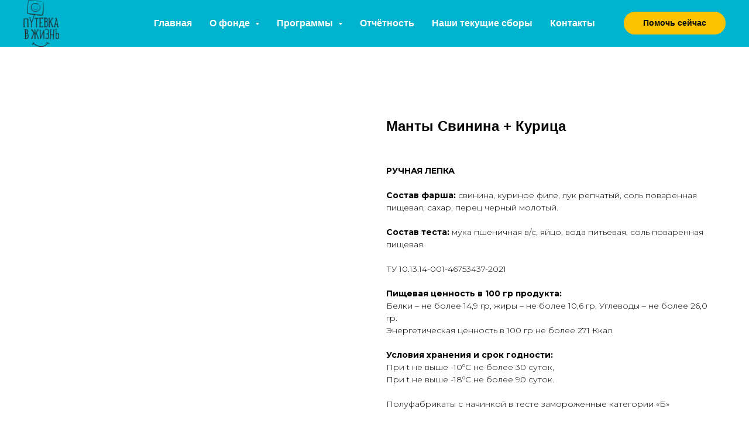

--- FILE ---
content_type: text/html; charset=UTF-8
request_url: https://fondputevka.ru/product/tproduct/380027454-600287190571-manti-svinina-kuritsa
body_size: 28594
content:
<!DOCTYPE html> <html> <head> <meta charset="utf-8" /> <meta http-equiv="Content-Type" content="text/html; charset=utf-8" /> <meta name="viewport" content="width=device-width, initial-scale=1.0" /> <!--metatextblock-->
<title>Манты Свинина + Курица</title>
<meta name="description" content="Полуфабрикаты с начинкой в тесте замороженные категории «Б»">
<meta name="keywords" content="">
<meta property="og:title" content="Манты Свинина + Курица" />
<meta property="og:description" content="Полуфабрикаты с начинкой в тесте замороженные категории «Б»" />
<meta property="og:type" content="website" />
<meta property="og:url" content="https://fondputevka.ru/product/tproduct/380027454-600287190571-manti-svinina-kuritsa" />
<meta property="og:image" content="https://static.tildacdn.com/tild6238-3830-4931-b562-636238383961/____.jpg" />
<link rel="canonical" href="https://fondputevka.ru/product/tproduct/380027454-600287190571-manti-svinina-kuritsa" />
<!--/metatextblock--> <meta name="format-detection" content="telephone=no" /> <meta http-equiv="x-dns-prefetch-control" content="on"> <link rel="dns-prefetch" href="https://ws.tildacdn.com"> <link rel="dns-prefetch" href="https://static.tildacdn.com"> <link rel="dns-prefetch" href="https://fonts.tildacdn.com"> <link rel="shortcut icon" href="https://static.tildacdn.com/tild3934-6162-4239-b730-643361303837/hhh.ico" type="image/x-icon" /> <link rel="apple-touch-icon" href="https://static.tildacdn.com/tild3038-6163-4130-a531-616565353833/0015.png"> <link rel="apple-touch-icon" sizes="76x76" href="https://static.tildacdn.com/tild3038-6163-4130-a531-616565353833/0015.png"> <link rel="apple-touch-icon" sizes="152x152" href="https://static.tildacdn.com/tild3038-6163-4130-a531-616565353833/0015.png"> <link rel="apple-touch-startup-image" href="https://static.tildacdn.com/tild3038-6163-4130-a531-616565353833/0015.png"> <meta name="msapplication-TileColor" content="#000000"> <meta name="msapplication-TileImage" content="https://static.tildacdn.com/tild3334-6561-4430-a366-633531666661/0015.png"> <!-- Assets --> <script src="https://neo.tildacdn.com/js/tilda-fallback-1.0.min.js" async charset="utf-8"></script> <link rel="stylesheet" href="https://static.tildacdn.com/css/tilda-grid-3.0.min.css" type="text/css" media="all" onerror="this.loaderr='y';"/> <link rel="stylesheet" href="https://static.tildacdn.com/ws/project4644180/tilda-blocks-page22568932.min.css?t=1765864465" type="text/css" media="all" onerror="this.loaderr='y';" /><link rel="stylesheet" href="https://static.tildacdn.com/ws/project4644180/tilda-blocks-page22576750.min.css?t=1765864465" type="text/css" media="all" onerror="this.loaderr='y';" /><link rel="stylesheet" href="https://static.tildacdn.com/ws/project4644180/tilda-blocks-page23542615.min.css?t=1765864450" type="text/css" media="all" onerror="this.loaderr='y';" /> <link rel="preconnect" href="https://fonts.gstatic.com"> <link href="https://fonts.googleapis.com/css2?family=Montserrat:wght@100..900&subset=latin,cyrillic" rel="stylesheet"> <link rel="stylesheet" href="https://static.tildacdn.com/css/tilda-animation-2.0.min.css" type="text/css" media="all" onerror="this.loaderr='y';" /> <link rel="stylesheet" href="https://static.tildacdn.com/css/tilda-popup-1.1.min.css" type="text/css" media="print" onload="this.media='all';" onerror="this.loaderr='y';" /> <noscript><link rel="stylesheet" href="https://static.tildacdn.com/css/tilda-popup-1.1.min.css" type="text/css" media="all" /></noscript> <link rel="stylesheet" href="https://static.tildacdn.com/css/tilda-slds-1.4.min.css" type="text/css" media="print" onload="this.media='all';" onerror="this.loaderr='y';" /> <noscript><link rel="stylesheet" href="https://static.tildacdn.com/css/tilda-slds-1.4.min.css" type="text/css" media="all" /></noscript> <link rel="stylesheet" href="https://static.tildacdn.com/css/tilda-catalog-1.1.min.css" type="text/css" media="print" onload="this.media='all';" onerror="this.loaderr='y';" /> <noscript><link rel="stylesheet" href="https://static.tildacdn.com/css/tilda-catalog-1.1.min.css" type="text/css" media="all" /></noscript> <link rel="stylesheet" href="https://static.tildacdn.com/css/tilda-forms-1.0.min.css" type="text/css" media="all" onerror="this.loaderr='y';" /> <link rel="stylesheet" href="https://static.tildacdn.com/css/tilda-catalog-filters-1.0.min.css" type="text/css" media="all" onerror="this.loaderr='y';" /> <link rel="stylesheet" href="https://static.tildacdn.com/css/tilda-cart-1.0.min.css" type="text/css" media="all" onerror="this.loaderr='y';" /> <link rel="stylesheet" href="https://static.tildacdn.com/css/tilda-menusub-1.0.min.css" type="text/css" media="print" onload="this.media='all';" onerror="this.loaderr='y';" /> <noscript><link rel="stylesheet" href="https://static.tildacdn.com/css/tilda-menusub-1.0.min.css" type="text/css" media="all" /></noscript> <link rel="stylesheet" href="https://static.tildacdn.com/css/tilda-zoom-2.0.min.css" type="text/css" media="print" onload="this.media='all';" onerror="this.loaderr='y';" /> <noscript><link rel="stylesheet" href="https://static.tildacdn.com/css/tilda-zoom-2.0.min.css" type="text/css" media="all" /></noscript> <link rel="stylesheet" type="text/css" href="/custom.css?t=1765864450"> <script type="text/javascript">TildaFonts=["427","429","431","433","435"];</script> <script type="text/javascript" src="https://static.tildacdn.com/js/tilda-fonts.min.js" charset="utf-8" onerror="this.loaderr='y';"></script> <script nomodule src="https://static.tildacdn.com/js/tilda-polyfill-1.0.min.js" charset="utf-8"></script> <script type="text/javascript">function t_onReady(func) {if(document.readyState!='loading') {func();} else {document.addEventListener('DOMContentLoaded',func);}}
function t_onFuncLoad(funcName,okFunc,time) {if(typeof window[funcName]==='function') {okFunc();} else {setTimeout(function() {t_onFuncLoad(funcName,okFunc,time);},(time||100));}}function t_throttle(fn,threshhold,scope) {return function() {fn.apply(scope||this,arguments);};}function t396_initialScale(t){var e=document.getElementById("rec"+t);if(e){var i=e.querySelector(".t396__artboard");if(i){window.tn_scale_initial_window_width||(window.tn_scale_initial_window_width=document.documentElement.clientWidth);var a=window.tn_scale_initial_window_width,r=[],n,l=i.getAttribute("data-artboard-screens");if(l){l=l.split(",");for(var o=0;o<l.length;o++)r[o]=parseInt(l[o],10)}else r=[320,480,640,960,1200];for(var o=0;o<r.length;o++){var d=r[o];a>=d&&(n=d)}var _="edit"===window.allrecords.getAttribute("data-tilda-mode"),c="center"===t396_getFieldValue(i,"valign",n,r),s="grid"===t396_getFieldValue(i,"upscale",n,r),w=t396_getFieldValue(i,"height_vh",n,r),g=t396_getFieldValue(i,"height",n,r),u=!!window.opr&&!!window.opr.addons||!!window.opera||-1!==navigator.userAgent.indexOf(" OPR/");if(!_&&c&&!s&&!w&&g&&!u){var h=parseFloat((a/n).toFixed(3)),f=[i,i.querySelector(".t396__carrier"),i.querySelector(".t396__filter")],v=Math.floor(parseInt(g,10)*h)+"px",p;i.style.setProperty("--initial-scale-height",v);for(var o=0;o<f.length;o++)f[o].style.setProperty("height","var(--initial-scale-height)");t396_scaleInitial__getElementsToScale(i).forEach((function(t){t.style.zoom=h}))}}}}function t396_scaleInitial__getElementsToScale(t){return t?Array.prototype.slice.call(t.children).filter((function(t){return t&&(t.classList.contains("t396__elem")||t.classList.contains("t396__group"))})):[]}function t396_getFieldValue(t,e,i,a){var r,n=a[a.length-1];if(!(r=i===n?t.getAttribute("data-artboard-"+e):t.getAttribute("data-artboard-"+e+"-res-"+i)))for(var l=0;l<a.length;l++){var o=a[l];if(!(o<=i)&&(r=o===n?t.getAttribute("data-artboard-"+e):t.getAttribute("data-artboard-"+e+"-res-"+o)))break}return r}window.TN_SCALE_INITIAL_VER="1.0",window.tn_scale_initial_window_width=null;</script> <script src="https://static.tildacdn.com/js/jquery-1.10.2.min.js" charset="utf-8" onerror="this.loaderr='y';"></script> <script src="https://static.tildacdn.com/js/tilda-scripts-3.0.min.js" charset="utf-8" defer onerror="this.loaderr='y';"></script> <script src="https://static.tildacdn.com/ws/project4644180/tilda-blocks-page22568932.min.js?t=1765864465" onerror="this.loaderr='y';"></script><script src="https://static.tildacdn.com/ws/project4644180/tilda-blocks-page22576750.min.js?t=1765864465" onerror="this.loaderr='y';"></script><script src="https://static.tildacdn.com/ws/project4644180/tilda-blocks-page23542615.min.js?t=1765864450" charset="utf-8" onerror="this.loaderr='y';"></script> <script src="https://static.tildacdn.com/js/tilda-lazyload-1.0.min.js" charset="utf-8" async onerror="this.loaderr='y';"></script> <script src="https://static.tildacdn.com/js/tilda-animation-2.0.min.js" charset="utf-8" async onerror="this.loaderr='y';"></script> <script src="https://static.tildacdn.com/js/hammer.min.js" charset="utf-8" async onerror="this.loaderr='y';"></script> <script src="https://static.tildacdn.com/js/tilda-slds-1.4.min.js" charset="utf-8" async onerror="this.loaderr='y';"></script> <script src="https://static.tildacdn.com/js/tilda-products-1.0.min.js" charset="utf-8" async onerror="this.loaderr='y';"></script> <script src="https://static.tildacdn.com/js/tilda-catalog-1.1.min.js" charset="utf-8" async onerror="this.loaderr='y';"></script> <script src="https://static.tildacdn.com/js/tilda-forms-1.0.min.js" charset="utf-8" async onerror="this.loaderr='y';"></script> <script src="https://static.tildacdn.com/js/tilda-cart-1.1.min.js" charset="utf-8" async onerror="this.loaderr='y';"></script> <script src="https://static.tildacdn.com/js/tilda-widget-positions-1.0.min.js" charset="utf-8" async onerror="this.loaderr='y';"></script> <script src="https://static.tildacdn.com/js/tilda-menusub-1.0.min.js" charset="utf-8" async onerror="this.loaderr='y';"></script> <script src="https://static.tildacdn.com/js/tilda-menu-1.0.min.js" charset="utf-8" async onerror="this.loaderr='y';"></script> <script src="https://static.tildacdn.com/js/tilda-zero-1.1.min.js" charset="utf-8" async onerror="this.loaderr='y';"></script> <script src="https://static.tildacdn.com/js/tilda-zoom-2.0.min.js" charset="utf-8" async onerror="this.loaderr='y';"></script> <script src="https://static.tildacdn.com/js/tilda-zero-scale-1.0.min.js" charset="utf-8" async onerror="this.loaderr='y';"></script> <script src="https://static.tildacdn.com/js/tilda-skiplink-1.0.min.js" charset="utf-8" async onerror="this.loaderr='y';"></script> <script src="https://static.tildacdn.com/js/tilda-events-1.0.min.js" charset="utf-8" async onerror="this.loaderr='y';"></script> <script type="text/javascript">window.dataLayer=window.dataLayer||[];</script> <script type="text/javascript">(function() {if((/bot|google|yandex|baidu|bing|msn|duckduckbot|teoma|slurp|crawler|spider|robot|crawling|facebook/i.test(navigator.userAgent))===false&&typeof(sessionStorage)!='undefined'&&sessionStorage.getItem('visited')!=='y'&&document.visibilityState){var style=document.createElement('style');style.type='text/css';style.innerHTML='@media screen and (min-width: 980px) {.t-records {opacity: 0;}.t-records_animated {-webkit-transition: opacity ease-in-out .2s;-moz-transition: opacity ease-in-out .2s;-o-transition: opacity ease-in-out .2s;transition: opacity ease-in-out .2s;}.t-records.t-records_visible {opacity: 1;}}';document.getElementsByTagName('head')[0].appendChild(style);function t_setvisRecs(){var alr=document.querySelectorAll('.t-records');Array.prototype.forEach.call(alr,function(el) {el.classList.add("t-records_animated");});setTimeout(function() {Array.prototype.forEach.call(alr,function(el) {el.classList.add("t-records_visible");});sessionStorage.setItem("visited","y");},400);}
document.addEventListener('DOMContentLoaded',t_setvisRecs);}})();</script></head> <body class="t-body" style="margin:0;"> <!--allrecords--> <div id="allrecords" class="t-records" data-product-page="y" data-hook="blocks-collection-content-node" data-tilda-project-id="4644180" data-tilda-page-id="23542615" data-tilda-page-alias="product" data-tilda-formskey="60f9a33bd3853b0425d13167bbc9bbb1" data-tilda-lazy="yes" data-tilda-root-zone="com" data-tilda-project-country="RU">
<!-- PRODUCT START -->

                
                        
                    
        
        
<!-- product header -->
<!--header-->
<div id="t-header" class="t-records" data-hook="blocks-collection-content-node" data-tilda-project-id="4644180" data-tilda-page-id="22568932" data-tilda-page-alias="header" data-tilda-formskey="60f9a33bd3853b0425d13167bbc9bbb1" data-tilda-lazy="yes" data-tilda-root-zone="one"      data-tilda-project-country="RU">

    <div id="rec612170831" class="r t-rec" style=" " data-animationappear="off" data-record-type="131"      >
<!-- T123 -->
    <div class="t123" >
        <div class="t-container_100 ">
            <div class="t-width t-width_100 ">
                <!-- nominify begin -->
                <!-- Yandex.Metrika counter -->
<script type="text/javascript" >
   (function(m,e,t,r,i,k,a){m[i]=m[i]||function(){(m[i].a=m[i].a||[]).push(arguments)};
   m[i].l=1*new Date();
   for (var j = 0; j < document.scripts.length; j++) {if (document.scripts[j].src === r) { return; }}
   k=e.createElement(t),a=e.getElementsByTagName(t)[0],k.async=1,k.src=r,a.parentNode.insertBefore(k,a)})
   (window, document, "script", "https://mc.yandex.ru/metrika/tag.js", "ym");

   ym(94198448, "init", {
        clickmap:true,
        trackLinks:true,
        accurateTrackBounce:true,
        webvisor:true
   });
</script>
<noscript><div><img src="https://mc.yandex.ru/watch/94198448" style="position:absolute; left:-9999px;" alt="" /></div></noscript>
<!-- /Yandex.Metrika counter -->
                 
                <!-- nominify end -->
            </div>  
        </div>
    </div>

</div>


    <div id="rec364584972" class="r t-rec" style="background-color:#00b4d0; " data-animationappear="off" data-record-type="257"    data-bg-color="#00b4d0"  >
	
<!-- T228 -->


<div id="nav364584972marker"></div>
						<div class="tmenu-mobile" >
	<div class="tmenu-mobile__container">
			<div class="tmenu-mobile__text t-name t-name_md" field="menu_mob_title">ПУТЕВКА В ЖИЗНЬ</div>
			
<button type="button" 
    class="t-menuburger t-menuburger_first " 
    aria-label="Navigation menu" 
    aria-expanded="false">
	<span style="background-color:#fcc300;"></span>
	<span style="background-color:#fcc300;"></span>
	<span style="background-color:#fcc300;"></span>
	<span style="background-color:#fcc300;"></span>
</button>


<script>
function t_menuburger_init(recid) {
	var rec = document.querySelector('#rec' + recid);
	if (!rec) return;
    var burger = rec.querySelector('.t-menuburger');
	if (!burger) return;
    var isSecondStyle = burger.classList.contains('t-menuburger_second');
    if (isSecondStyle && !window.isMobile && !('ontouchend' in document)) {
        burger.addEventListener('mouseenter', function() {
            if (burger.classList.contains('t-menuburger-opened')) return;
            burger.classList.remove('t-menuburger-unhovered');
            burger.classList.add('t-menuburger-hovered');
        });
        burger.addEventListener('mouseleave', function() {
            if (burger.classList.contains('t-menuburger-opened')) return;
            burger.classList.remove('t-menuburger-hovered');
            burger.classList.add('t-menuburger-unhovered');
            setTimeout(function() {
                burger.classList.remove('t-menuburger-unhovered');
            }, 300);
        });
    }

    burger.addEventListener('click', function() {
        if (!burger.closest('.tmenu-mobile') &&
            !burger.closest('.t450__burger_container') &&
            !burger.closest('.t466__container') &&
            !burger.closest('.t204__burger') &&
			!burger.closest('.t199__js__menu-toggler')) {
                burger.classList.toggle('t-menuburger-opened');
                burger.classList.remove('t-menuburger-unhovered');
            }
    });

    var menu = rec.querySelector('[data-menu="yes"]');
    if (!menu) return;
    var menuLinks = menu.querySelectorAll('.t-menu__link-item');
	var submenuClassList = ['t978__menu-link_hook', 't978__tm-link', 't966__tm-link', 't794__tm-link', 't-menusub__target-link'];
    Array.prototype.forEach.call(menuLinks, function (link) {
        link.addEventListener('click', function () {
			var isSubmenuHook = submenuClassList.some(function (submenuClass) {
				return link.classList.contains(submenuClass);
			});
			if (isSubmenuHook) return;
            burger.classList.remove('t-menuburger-opened');
        });
    });

	menu.addEventListener('clickedAnchorInTooltipMenu', function () {
		burger.classList.remove('t-menuburger-opened');
	});
}
t_onReady(function() {
	t_onFuncLoad('t_menuburger_init', function(){t_menuburger_init('364584972');});
});
</script>


<style>
.t-menuburger {
    position: relative;
    flex-shrink: 0;
    width: 28px;
    height: 20px;
    padding: 0;
    border: none;
    background-color: transparent;
    outline: none;
    -webkit-transform: rotate(0deg);
    transform: rotate(0deg);
    transition: transform .5s ease-in-out;
    cursor: pointer;
    z-index: 999;
}

/*---menu burger lines---*/
.t-menuburger span {
    display: block;
    position: absolute;
    width: 100%;
    opacity: 1;
    left: 0;
    -webkit-transform: rotate(0deg);
    transform: rotate(0deg);
    transition: .25s ease-in-out;
    height: 3px;
    background-color: #000;
}
.t-menuburger span:nth-child(1) {
    top: 0px;
}
.t-menuburger span:nth-child(2),
.t-menuburger span:nth-child(3) {
    top: 8px;
}
.t-menuburger span:nth-child(4) {
    top: 16px;
}

/*menu burger big*/
.t-menuburger__big {
    width: 42px;
    height: 32px;
}
.t-menuburger__big span {
    height: 5px;
}
.t-menuburger__big span:nth-child(2),
.t-menuburger__big span:nth-child(3) {
    top: 13px;
}
.t-menuburger__big span:nth-child(4) {
    top: 26px;
}

/*menu burger small*/
.t-menuburger__small {
    width: 22px;
    height: 14px;
}
.t-menuburger__small span {
    height: 2px;
}
.t-menuburger__small span:nth-child(2),
.t-menuburger__small span:nth-child(3) {
    top: 6px;
}
.t-menuburger__small span:nth-child(4) {
    top: 12px;
}

/*menu burger opened*/
.t-menuburger-opened span:nth-child(1) {
    top: 8px;
    width: 0%;
    left: 50%;
}
.t-menuburger-opened span:nth-child(2) {
    -webkit-transform: rotate(45deg);
    transform: rotate(45deg);
}
.t-menuburger-opened span:nth-child(3) {
    -webkit-transform: rotate(-45deg);
    transform: rotate(-45deg);
}
.t-menuburger-opened span:nth-child(4) {
    top: 8px;
    width: 0%;
    left: 50%;
}
.t-menuburger-opened.t-menuburger__big span:nth-child(1) {
    top: 6px;
}
.t-menuburger-opened.t-menuburger__big span:nth-child(4) {
    top: 18px;
}
.t-menuburger-opened.t-menuburger__small span:nth-child(1),
.t-menuburger-opened.t-menuburger__small span:nth-child(4) {
    top: 6px;
}

/*---menu burger first style---*/
@media (hover), (min-width:0\0) {
    .t-menuburger_first:hover span:nth-child(1) {
        transform: translateY(1px);
    }
    .t-menuburger_first:hover span:nth-child(4) {
        transform: translateY(-1px);
    }
    .t-menuburger_first.t-menuburger__big:hover span:nth-child(1) {
        transform: translateY(3px);
    }
    .t-menuburger_first.t-menuburger__big:hover span:nth-child(4) {
        transform: translateY(-3px);
    }
}

/*---menu burger second style---*/
.t-menuburger_second span:nth-child(2),
.t-menuburger_second span:nth-child(3) {
    width: 80%;
    left: 20%;
    right: 0;
}
@media (hover), (min-width:0\0) {
    .t-menuburger_second.t-menuburger-hovered span:nth-child(2),
    .t-menuburger_second.t-menuburger-hovered span:nth-child(3) {
        animation: t-menuburger-anim 0.3s ease-out normal forwards;
    }
    .t-menuburger_second.t-menuburger-unhovered span:nth-child(2),
    .t-menuburger_second.t-menuburger-unhovered span:nth-child(3) {
        animation: t-menuburger-anim2 0.3s ease-out normal forwards;
    }
}

.t-menuburger_second.t-menuburger-opened span:nth-child(2),
.t-menuburger_second.t-menuburger-opened span:nth-child(3){
    left: 0;
    right: 0;
    width: 100%!important;
}

/*---menu burger third style---*/
.t-menuburger_third span:nth-child(4) {
    width: 70%;
    left: unset;
    right: 0;
}
@media (hover), (min-width:0\0) {
    .t-menuburger_third:not(.t-menuburger-opened):hover span:nth-child(4) {
        width: 100%;
    }
}
.t-menuburger_third.t-menuburger-opened span:nth-child(4) {
    width: 0!important;
    right: 50%;
}

/*---menu burger fourth style---*/
.t-menuburger_fourth {
	height: 12px;
}
.t-menuburger_fourth.t-menuburger__small {
	height: 8px;
}
.t-menuburger_fourth.t-menuburger__big {
	height: 18px;
}
.t-menuburger_fourth span:nth-child(2),
.t-menuburger_fourth span:nth-child(3) {
    top: 4px;
    opacity: 0;
}
.t-menuburger_fourth span:nth-child(4) {
    top: 8px;
}
.t-menuburger_fourth.t-menuburger__small span:nth-child(2),
.t-menuburger_fourth.t-menuburger__small span:nth-child(3) {
    top: 3px;
}
.t-menuburger_fourth.t-menuburger__small span:nth-child(4) {
    top: 6px;
}
.t-menuburger_fourth.t-menuburger__small span:nth-child(2),
.t-menuburger_fourth.t-menuburger__small span:nth-child(3) {
    top: 3px;
}
.t-menuburger_fourth.t-menuburger__small span:nth-child(4) {
    top: 6px;
}
.t-menuburger_fourth.t-menuburger__big span:nth-child(2),
.t-menuburger_fourth.t-menuburger__big span:nth-child(3) {
    top: 6px;
}
.t-menuburger_fourth.t-menuburger__big span:nth-child(4) {
    top: 12px;
}
@media (hover), (min-width:0\0) {
    .t-menuburger_fourth:not(.t-menuburger-opened):hover span:nth-child(1) {
        transform: translateY(1px);
    }
    .t-menuburger_fourth:not(.t-menuburger-opened):hover span:nth-child(4) {
        transform: translateY(-1px);
    }
    .t-menuburger_fourth.t-menuburger__big:not(.t-menuburger-opened):hover span:nth-child(1) {
        transform: translateY(3px);
    }
    .t-menuburger_fourth.t-menuburger__big:not(.t-menuburger-opened):hover span:nth-child(4) {
        transform: translateY(-3px);
    }
}
.t-menuburger_fourth.t-menuburger-opened span:nth-child(1),
.t-menuburger_fourth.t-menuburger-opened span:nth-child(4) {
    top: 4px;
}
.t-menuburger_fourth.t-menuburger-opened span:nth-child(2),
.t-menuburger_fourth.t-menuburger-opened span:nth-child(3) {
    opacity: 1;
}

/*---menu burger animations---*/
@keyframes t-menuburger-anim {
    0% {
        width: 80%;
        left: 20%;
        right: 0;
    }

    50% {
        width: 100%;
        left: 0;
        right: 0;
    }

    100% {
        width: 80%;
        left: 0;
        right: 20%;

    }
}
@keyframes t-menuburger-anim2 {
    0% {
        width: 80%;
        left: 0;
    }

    50% {
        width: 100%;
        right: 0;
        left: 0;
    }

    100% {
        width: 80%;
        left: 20%;
        right: 0;
    }
}
</style>	</div>
</div>

<style>
.tmenu-mobile {
	background-color: #111;
	display: none;
	width: 100%;
	top: 0;
	z-index: 990;
}

.tmenu-mobile_positionfixed {
	position: fixed;
}

.tmenu-mobile__text {
	color: #fff;
}

.tmenu-mobile__container {
	min-height: 64px;
	padding: 20px;
	position: relative;
	box-sizing: border-box;
	display: -webkit-flex;
	display: -ms-flexbox;
	display: flex;
	-webkit-align-items: center;
	    -ms-flex-align: center;
	        align-items: center;
	-webkit-justify-content: space-between;
	    -ms-flex-pack: justify;
	        justify-content: space-between;
}

.tmenu-mobile__list {
	display: block;
}

.tmenu-mobile__burgerlogo {
    display: inline-block;
    font-size: 24px;
    font-weight: 400;
    white-space: nowrap;
    vertical-align: middle;
}

.tmenu-mobile__imglogo {
	height: auto;
    display: block;
    max-width: 300px!important;
	box-sizing: border-box;
	padding: 0;
	margin: 0 auto;
}

@media screen and (max-width: 980px) {
	.tmenu-mobile__menucontent_hidden {
		display: none;
		height: 100%;
	}
	.tmenu-mobile {
		display: block;
	}
}
@media screen and (max-width: 980px) {
    		#rec364584972 .tmenu-mobile {
            background-color: #00b4d0;
        }
    	
            #rec364584972 .t-menuburger {
            -webkit-order: 1;
	    	-ms-flex-order: 1;
	        	order: 1;
        }
    }
</style>










	
				
				
					
						
		
										
		
									
																
		 

		
				
			<style> #rec364584972 .tmenu-mobile__burgerlogo a {   color: #ffffff; }</style>
	








	
				
				
					
						
		
										
		
							
					
																
		 

		
				
			<style> #rec364584972 .tmenu-mobile__burgerlogo__title {   color: #ffffff; }</style>
	
<div id="nav364584972"  class="t228 t228__positionstatic  tmenu-mobile__menucontent_hidden" style="background-color: rgba(0,180,208,1);  " data-bgcolor-hex="#00b4d0" data-bgcolor-rgba="rgba(0,180,208,1)" data-navmarker="nav364584972marker" data-appearoffset="" data-bgopacity-two="" data-menushadow="" data-menushadow-css="" data-bgopacity="1"   data-menu-items-align="center" data-menu="yes">
	<div class="t228__maincontainer " style="">
		<div class="t228__padding40px"></div>
		<div class="t228__leftside">
							<div class="t228__leftcontainer">
										<a href="/" class="t228__imgwrapper" >
																		<img class="t228__imglogo " 
								src="https://static.tildacdn.com/tild3264-3661-4537-a136-346361646533/__.png" 
								imgfield="img"
								 style="max-height: 80px"								 alt="ПУТЕВКА В ЖИЗНЬ"
								>
																</a>
									</div>
					</div>
		<div class="t228__centerside ">
							<nav class="t228__centercontainer">
					<ul role="list" class="t228__list t-menu__list t228__list_hidden">
																																			<li class="t228__list_item" 
									style="padding:0 15px 0 0;">
									<a class="t-menu__link-item" 
										href="/"
									   											 
																				 
																				data-menu-submenu-hook="" 
										data-menu-item-number="1"
									>
										Главная
									</a>
																	</li>
																							<li class="t228__list_item" 
									style="padding:0 15px;">
									<a class="t-menu__link-item" 
										href=""
									   											 
																				aria-expanded="false" role="button" 
																				data-menu-submenu-hook="link_sub2_364584972" 
										data-menu-item-number="2"
									>
										О фонде
									</a>
																								
		

					
	
							
			<div class="t-menusub" data-submenu-hook="link_sub2_364584972" data-submenu-margin="15px" data-add-submenu-arrow="on">
		<div class="t-menusub__menu">
			<div class="t-menusub__content">
				<ul role="list" class="t-menusub__list">
																	<li class="t-menusub__list-item t-name t-name_xs">
							<a class="t-menusub__link-item t-name t-name_xs" 
								href="/sovet" 
								 
								data-menu-item-number="2">Попечительский совет</a>
						</li>
																	<li class="t-menusub__list-item t-name t-name_xs">
							<a class="t-menusub__link-item t-name t-name_xs" 
								href="/comand" 
								 
								data-menu-item-number="2">Команда</a>
						</li>
																	<li class="t-menusub__list-item t-name t-name_xs">
							<a class="t-menusub__link-item t-name t-name_xs" 
								href="/partner" 
								 
								data-menu-item-number="2">Партнеры</a>
						</li>
																	<li class="t-menusub__list-item t-name t-name_xs">
							<a class="t-menusub__link-item t-name t-name_xs" 
								href="/sponsored-institutions" 
								 
								data-menu-item-number="2">Подшефные учреждения</a>
						</li>
																	<li class="t-menusub__list-item t-name t-name_xs">
							<a class="t-menusub__link-item t-name t-name_xs" 
								href="/news" 
								 
								data-menu-item-number="2">Новости</a>
						</li>
																	<li class="t-menusub__list-item t-name t-name_xs">
							<a class="t-menusub__link-item t-name t-name_xs" 
								href="/media-about-fund" 
								 
								data-menu-item-number="2">СМИ о Фонде</a>
						</li>
																	<li class="t-menusub__list-item t-name t-name_xs">
							<a class="t-menusub__link-item t-name t-name_xs" 
								href="/documents" 
								 
								data-menu-item-number="2">Документы</a>
						</li>
																	<li class="t-menusub__list-item t-name t-name_xs">
							<a class="t-menusub__link-item t-name t-name_xs" 
								href="/plan" 
								 
								data-menu-item-number="2">План развития</a>
						</li>
									</ul>
			</div>
		</div>
	</div>
									</li>
																							<li class="t228__list_item" 
									style="padding:0 15px;">
									<a class="t-menu__link-item" 
										href=""
									   											 
																				aria-expanded="false" role="button" 
																				data-menu-submenu-hook="link_sub3_364584972" 
										data-menu-item-number="3"
									>
										Программы
									</a>
																								
		

					
	
							
			<div class="t-menusub" data-submenu-hook="link_sub3_364584972" data-submenu-margin="15px" data-add-submenu-arrow="on">
		<div class="t-menusub__menu">
			<div class="t-menusub__content">
				<ul role="list" class="t-menusub__list">
																	<li class="t-menusub__list-item t-name t-name_xs">
							<a class="t-menusub__link-item t-name t-name_xs" 
								href="/tiutors" 
								 
								data-menu-item-number="3">Тьюторство</a>
						</li>
																	<li class="t-menusub__list-item t-name t-name_xs">
							<a class="t-menusub__link-item t-name t-name_xs" 
								href="/work-place" 
								 
								data-menu-item-number="3">Стажировочная площадка «Вареники»</a>
						</li>
																	<li class="t-menusub__list-item t-name t-name_xs">
							<a class="t-menusub__link-item t-name t-name_xs" 
								href="/professions" 
								 
								data-menu-item-number="3">Профессии детям с ОВЗ</a>
						</li>
																	<li class="t-menusub__list-item t-name t-name_xs">
							<a class="t-menusub__link-item t-name t-name_xs" 
								href="/second-home" 
								 
								data-menu-item-number="3">Второй дом</a>
						</li>
																	<li class="t-menusub__list-item t-name t-name_xs">
							<a class="t-menusub__link-item t-name t-name_xs" 
								href="/necessary-people" 
								 
								data-menu-item-number="3">Нужные люди</a>
						</li>
									</ul>
			</div>
		</div>
	</div>
									</li>
																							<li class="t228__list_item" 
									style="padding:0 15px;">
									<a class="t-menu__link-item" 
										href="/otcheti"
									   											 
																				 
																				data-menu-submenu-hook="" 
										data-menu-item-number="4"
									>
										Отчётность
									</a>
																	</li>
																							<li class="t228__list_item" 
									style="padding:0 15px;">
									<a class="t-menu__link-item" 
										href="/sbori"
									   											 
																				 
																				data-menu-submenu-hook="" 
										data-menu-item-number="5"
									>
										Наши текущие сборы
									</a>
																	</li>
																							<li class="t228__list_item" 
									style="padding:0 0 0 15px;">
									<a class="t-menu__link-item" 
										href="/contact"
									   											 
																				 
																				data-menu-submenu-hook="" 
										data-menu-item-number="6"
									>
										Контакты
									</a>
																	</li>
																																				</ul>
				</nav>
					</div>

		<div class="t228__rightside">
							<div class="t228__rightcontainer">
															            
											<div class="t228__right_buttons">
							<div class="t228__right_buttons_wrap">
																	<div class="t228__right_buttons_but">
										
						
	
	
						
						
				
				
						
																							
			<a
			class="t-btn t-btnflex t-btnflex_type_button t-btnflex_sm"
										href="/now-pay"
																												><span class="t-btnflex__text">Помочь сейчас</span>
<style>#rec364584972 .t-btnflex.t-btnflex_type_button {color:#000000;background-color:#fcc300;border-style:solid !important;border-color:#fcc300 !important;--border-width:3px;border-radius:20px;box-shadow:none !important;transition-duration:0.2s;transition-property: background-color, color, border-color, box-shadow, opacity, transform, gap;transition-timing-function: ease-in-out;}@media (hover: hover) {#rec364584972 .t-btnflex.t-btnflex_type_button:not(.t-animate_no-hover):hover {color:#000000 !important;background-color:#ffffff !important;}#rec364584972 .t-btnflex.t-btnflex_type_button:not(.t-animate_no-hover):focus-visible {color:#000000 !important;background-color:#ffffff !important;}}</style></a>
										</div>
																							</div>
						</div>
														</div>
					</div>
		<div class="t228__padding40px">
					</div>
	</div>
</div>



<style>
	@media screen and (max-width: 980px) {
		
		#rec364584972 .t228 {
					position: static;
				}
	}
</style>

<script>
		window.addEventListener('load', function () {
		t_onFuncLoad('t228_setWidth', function () {
			t228_setWidth('364584972');
		});
	});
		
	window.addEventListener('resize', t_throttle(function () {
				t_onFuncLoad('t228_setWidth', function () {
			t228_setWidth('364584972');
		});
				t_onFuncLoad('t_menu__setBGcolor', function () {
			t_menu__setBGcolor('364584972', '.t228');
		});
	}));

	t_onReady(function () {
				t_onFuncLoad('t_menu__highlightActiveLinks', function () {
			t_menu__highlightActiveLinks('.t228__list_item a');
		});
					
		t_onFuncLoad('t228__init', function () {
			t228__init('364584972');
		});
	
		t_onFuncLoad('t_menu__setBGcolor', function () {
			t_menu__setBGcolor('364584972', '.t228');
		});
		
		t_onFuncLoad('t_menu__interactFromKeyboard', function () {
	        t_menu__interactFromKeyboard('364584972');
		});
	
				t_onFuncLoad('t228_setWidth', function () {
			t228_setWidth('364584972');
		});
			
			
			
				t_onFuncLoad('t_menu__createMobileMenu', function () {
			t_menu__createMobileMenu('364584972', '.t228');
		});
			});
</script>




		

<style>
#rec364584972 .t-menu__link-item{
		-webkit-transition: color 0.3s ease-in-out, opacity 0.3s ease-in-out;
	transition: color 0.3s ease-in-out, opacity 0.3s ease-in-out;	
			position: relative;
	}



#rec364584972 .t-menu__link-item.t-active:not(.t978__menu-link){
	color:#fcc300 !important;		opacity:1 !important;}

#rec364584972 .t-menu__link-item.t-active::after {
content: '';
position: absolute;
left: 0;
-webkit-transition: all 0.3s ease;
transition: all 0.3s ease;
opacity: 1;
width: 100%;
height: 100%;
bottom: -1px;
border-bottom: 1px solid #fcc300;
-webkit-box-shadow: inset 0px -1px 0px 0px #fcc300;
-moz-box-shadow: inset 0px -1px 0px 0px #fcc300;
box-shadow: inset 0px -1px 0px 0px #fcc300;
}

#rec364584972 .t-menu__link-item:not(.t-active):not(.tooltipstered):hover {
	color: #000000 !important;	}
#rec364584972 .t-menu__link-item:not(.t-active):not(.tooltipstered):focus-visible{
	color: #000000 !important;	}


@supports (overflow:-webkit-marquee) and (justify-content:inherit)
{
	#rec364584972 .t-menu__link-item,
	#rec364584972 .t-menu__link-item.t-active {
	opacity: 1 !important;
	}
}
</style>
													

	

<style>
		#rec364584972 {
		--menusub-text-color: #000000;
		--menusub-bg: #ffffff;
		--menusub-shadow: 0px 0px 10px rgba(0,0,0,0.3);
		--menusub-radius: 10px;
		--menusub-border: none;
		--menusub-width: 300px;
		--menusub-transition: 0.3s ease-in-out;
		--menusub-active-color: #fcc300;		--menusub-hover-color: #00b4d0;	}

			#rec364584972 .t-menusub__link-item,
	#rec364584972 .t-menusub__innermenu-link {
		-webkit-transition: color var(--menusub-transition), opacity var(--menusub-transition);
		transition: color var(--menusub-transition), opacity var(--menusub-transition);
	}

		#rec364584972 .t-menusub__link-item.t-active,
	#rec364584972 .t-menusub__innermenu-link.t-active {
		color: var(--menusub-active-color) !important;					}
	
		#rec364584972 .t-menusub__link-item:not(.t-active):not(.tooltipstered):hover,
	#rec364584972 .t-menusub__innermenu-link:not(.t-active):hover {
		color: var(--menusub-hover-color) !important;			}
	
		@supports (overflow:-webkit-marquee) and (justify-content:inherit) {
		#rec364584972 .t-menusub__link-item,
		#rec364584972 .t-menusub__link-item.t-active {
			opacity: 1 !important;
		}
	}
	
		@media screen and (max-width: 980px) {
		#rec364584972 .t-menusub__menu .t-menusub__link-item,
		#rec364584972 .t-menusub__menu .t-menusub__innermenu-link {
			color: var(--menusub-text-color) !important;
		}
		#rec364584972 .t-menusub__menu .t-menusub__link-item.t-active {
			color: var(--menusub-active-color) !important;
		}

			#rec364584972 .t-menusub__menu .t-menusub__list-item:has(.t-active) {
			background-color: var(--menusub-hover-bg);
		}
	}

			#rec364584972 .t-menusub__menu_top:after {
		border-top-color: var(--menusub-bg);
	}
	#rec364584972 .t-menusub__menu_bottom:after {
		border-bottom-color: var(--menusub-bg);
	}
	
	
			@media screen and (max-width: 980px) {
		#rec364584972 .t-menusub__menu-wrapper {
			background-color: var(--menusub-bg) !important;
			border-radius: var(--menusub-radius) !important;
			border: var(--menusub-border) !important;
			box-shadow: var(--menusub-shadow) !important;
			overflow: auto;
			max-width: var(--mobile-max-width);
		}
		#rec364584972 .t-menusub__menu-wrapper .t-menusub__content {
			background-color: transparent !important;
			border: none !important;
			box-shadow: none !important;
			border-radius: 0 !important;
			margin-top: 0 !important;
		}
	}
	</style>





	

			
		<script>
			t_onReady(function () {
				setTimeout(function(){
					t_onFuncLoad('t_menusub_init', function() {
						t_menusub_init('364584972');
					});
				}, 500);
			});
		</script>
		
	
			<style>
		@media screen and (min-width: 981px) {			#rec364584972 .t-menusub__menu {
				background-color: var(--menusub-bg);
								max-width: var(--menusub-width);
				border-radius: var(--menusub-radius);
				border: var(--menusub-border);
				box-shadow: var(--menusub-shadow);
			}
		}
			</style>
	










	
				
				
					
						
		
										
		
							
					
																
		 

		
				
			<style> #rec364584972 a.t-menusub__link-item {   color: #000000; }</style>
	








	
				
				
					
						
		
										
		
									
																
		 

		
							
						
		
										
		
									
																
		 

		
							
						
		
										
		
									
																
		 

		
							
						
		
										
		
									
									
		 

		
				
			<style> #rec364584972 .t228__leftcontainer a {   color: #ffffff; } #rec364584972 a.t-menu__link-item {   color: #ffffff; font-weight: 600; } #rec364584972 .t228__right_langs_lang a {   color: #ffffff; font-weight: 600; }</style>
	








	
				
				
					
						
		
										
		
							
					
																
		 

		
				
			<style> #rec364584972 .t228__logo {   color: #ffffff; }</style>
		                                                        
    

</div>

</div>
<!--/header-->


<style>
    /* fix for hide popup close panel where product header set */
    .t-store .t-store__prod-popup__close-txt-wr, .t-store .t-popup__close {
        display: none !important;
    }
</style>

<!-- /product header -->

<div id="rec380027454" class="r t-rec" style="background-color:#ffffff;" data-bg-color="#ffffff">
    <div class="t-store t-store__prod-snippet__container">

        
        
        <a href="https://fondputevka.ru/product" class="t-popup__close" style="position:absolute; background-color:#ffffff">
            <div class="t-popup__close-wrapper">
                <svg class="t-popup__close-icon t-popup__close-icon_arrow" width="26px" height="26px" viewBox="0 0 26 26" version="1.1" xmlns="http://www.w3.org/2000/svg" xmlns:xlink="http://www.w3.org/1999/xlink"><path d="M10.4142136,5 L11.8284271,6.41421356 L5.829,12.414 L23.4142136,12.4142136 L23.4142136,14.4142136 L5.829,14.414 L11.8284271,20.4142136 L10.4142136,21.8284271 L2,13.4142136 L10.4142136,5 Z" fill="#000000"></path></svg>
                <svg class="t-popup__close-icon t-popup__close-icon_cross" width="23px" height="23px" viewBox="0 0 23 23" version="1.1" xmlns="http://www.w3.org/2000/svg" xmlns:xlink="http://www.w3.org/1999/xlink"><g stroke="none" stroke-width="1" fill="#000000" fill-rule="evenodd"><rect transform="translate(11.313708, 11.313708) rotate(-45.000000) translate(-11.313708, -11.313708) " x="10.3137085" y="-3.6862915" width="2" height="30"></rect><rect transform="translate(11.313708, 11.313708) rotate(-315.000000) translate(-11.313708, -11.313708) " x="10.3137085" y="-3.6862915" width="2" height="30"></rect></g></svg>
            </div>
        </a>
        
        <div class="js-store-product js-product t-store__product-snippet" data-product-lid="600287190571" data-product-uid="600287190571" itemscope itemtype="http://schema.org/Product">
            <meta itemprop="productID" content="600287190571" />

            <div class="t-container">
                <div>
                    <meta itemprop="image" content="https://static.tildacdn.com/tild6238-3830-4931-b562-636238383961/____.jpg" />
                    <div class="t-store__prod-popup__slider js-store-prod-slider t-store__prod-popup__col-left t-col t-col_6">
                        <div class="js-product-img" style="width:100%;padding-bottom:75%;background-size:cover;opacity:0;">
                        </div>
                    </div>
                    <div class="t-store__prod-popup__info t-align_left t-store__prod-popup__col-right t-col t-col_6">

                        <div class="t-store__prod-popup__title-wrapper">
                            <h1 class="js-store-prod-name js-product-name t-store__prod-popup__name t-name t-name_xl" itemprop="name" style="font-weight:700;">Манты Свинина + Курица</h1>
                            <div class="t-store__prod-popup__brand t-descr t-descr_xxs" >
                                                            </div>
                            <div class="t-store__prod-popup__sku t-descr t-descr_xxs">
                                <span class="js-store-prod-sku js-product-sku" translate="no" >
                                    
                                </span>
                            </div>
                        </div>

                                                                        <div itemprop="offers" itemscope itemtype="http://schema.org/AggregateOffer" style="display:none;">
                            <meta itemprop="lowPrice" content="" />
                            <meta itemprop="highPrice" content="" />
                            <meta itemprop="priceCurrency" content="RUB" />
                                                        <link itemprop="availability" href="http://schema.org/InStock">
                                                                                    <div itemprop="offers" itemscope itemtype="http://schema.org/Offer" style="display:none;">
                                <meta itemprop="serialNumber" content="134098799201" />
                                                                <meta itemprop="price" content="0" />
                                <meta itemprop="priceCurrency" content="RUB" />
                                                                <link itemprop="availability" href="http://schema.org/InStock">
                                                            </div>
                                                        <div itemprop="offers" itemscope itemtype="http://schema.org/Offer" style="display:none;">
                                <meta itemprop="serialNumber" content="963195847591" />
                                                                <meta itemprop="price" content="0" />
                                <meta itemprop="priceCurrency" content="RUB" />
                                                                <link itemprop="availability" href="http://schema.org/InStock">
                                                            </div>
                                                    </div>
                        
                                                
                        <div class="js-store-price-wrapper t-store__prod-popup__price-wrapper">
                            <div class="js-store-prod-price t-store__prod-popup__price t-store__prod-popup__price-item t-name t-name_md" style="font-weight:400;display:none;">
                                                                <div class="js-product-price js-store-prod-price-val t-store__prod-popup__price-value" data-product-price-def="" data-product-price-def-str=""></div><div class="t-store__prod-popup__price-currency" translate="no">р.</div>
                                                            </div>
                            <div class="js-store-prod-price-old t-store__prod-popup__price_old t-store__prod-popup__price-item t-name t-name_md" style="font-weight:400;display:none;">
                                                                <div class="js-store-prod-price-old-val t-store__prod-popup__price-value"></div><div class="t-store__prod-popup__price-currency" translate="no">р.</div>
                                                            </div>
                        </div>

                        <div class="js-product-controls-wrapper">
                        </div>

                        <div class="t-store__prod-popup__links-wrapper">
                                                    </div>

                                                <div class="t-store__prod-popup__btn-wrapper"   tt="">
                                                    </div>
                        
                        <div class="js-store-prod-text t-store__prod-popup__text t-descr t-descr_xxs" style="font-family:Montserrat;">
                                                    <div class="js-store-prod-all-text" itemprop="description">
                                <strong>РУЧНАЯ ЛЕПКА</strong><br /><br /><strong>Состав фарша:</strong> свинина, куриное филе, лук репчатый, соль поваренная пищевая, сахар, перец черный молотый.<br /><br /><strong>Состав теста: </strong>мука пшеничная в/с, яйцо, вода питьевая, соль поваренная пищевая.<br /><br />ТУ 10.13.14-001-46753437-2021<br /><br /><strong>Пищевая ценность в 100 гр продукта:</strong><br />Белки – не более 14,9 гр, жиры – не более 10,6 гр, Углеводы – не более 26,0 гр.<br />Энергетическая ценность в 100 гр не более 271 Ккал.<br /><br /><strong>Условия хранения и срок годности:</strong><br />При t не выше -10ºС не более 30 суток,<br />При t не выше -18ºС не более 90 суток.<br /><br />Полуфабрикаты с начинкой в тесте замороженные категории «Б»<br /><br /><strong>Изготовитель:</strong> Фонд помощи детям-сиротам и инвалидам «Путевка в жизнь»<br /><strong>Адрес:</strong> Саратовская область, г. Вольск, ул. Октябрьская, дом 84.<br />Инклюзивный цех «VARENIKI»<br /><br /><strong>Контакты для розничных и оптовых заказов:</strong><br />Александр Сидоров +7 960 348-67-77<br />fondputevka@mail.ru                            </div>
                                                                            <div class="js-store-prod-all-charcs">
                                                                                                                                                                        </div>
                                                </div>

                    </div>
                </div>

                            </div>
        </div>
                <div class="js-store-error-msg t-store__error-msg-cont"></div>
        <div itemscope itemtype="http://schema.org/ImageGallery" style="display:none;">
                                                </div>

    </div>

                        
                        
    
    <style>
        /* body bg color */
        
        .t-body {
            background-color:#ffffff;
        }
        

        /* body bg color end */
        /* Slider stiles */
        .t-slds__bullet_active .t-slds__bullet_body {
            background-color: #222 !important;
        }

        .t-slds__bullet:hover .t-slds__bullet_body {
            background-color: #222 !important;
        }
        /* Slider stiles end */
    </style>
    

            
        
    <style>
        

        

        
    </style>
    
    
        
    <style>
        
    </style>
    
    
        
    <style>
        
    </style>
    
    
        
        <style>
    
                                    
        </style>
    
    
    <div class="js-store-tpl-slider-arrows" style="display: none;">
                


<div class="t-slds__arrow_wrapper t-slds__arrow_wrapper-left" data-slide-direction="left">
  <div class="t-slds__arrow t-slds__arrow-left t-slds__arrow-withbg" style="width: 30px; height: 30px;background-color: rgba(255,255,255,1);">
    <div class="t-slds__arrow_body t-slds__arrow_body-left" style="width: 7px;">
      <svg style="display: block" viewBox="0 0 7.3 13" xmlns="http://www.w3.org/2000/svg" xmlns:xlink="http://www.w3.org/1999/xlink">
                <desc>Left</desc>
        <polyline
        fill="none"
        stroke="#000000"
        stroke-linejoin="butt"
        stroke-linecap="butt"
        stroke-width="1"
        points="0.5,0.5 6.5,6.5 0.5,12.5"
        />
      </svg>
    </div>
  </div>
</div>
<div class="t-slds__arrow_wrapper t-slds__arrow_wrapper-right" data-slide-direction="right">
  <div class="t-slds__arrow t-slds__arrow-right t-slds__arrow-withbg" style="width: 30px; height: 30px;background-color: rgba(255,255,255,1);">
    <div class="t-slds__arrow_body t-slds__arrow_body-right" style="width: 7px;">
      <svg style="display: block" viewBox="0 0 7.3 13" xmlns="http://www.w3.org/2000/svg" xmlns:xlink="http://www.w3.org/1999/xlink">
        <desc>Right</desc>
        <polyline
        fill="none"
        stroke="#000000"
        stroke-linejoin="butt"
        stroke-linecap="butt"
        stroke-width="1"
        points="0.5,0.5 6.5,6.5 0.5,12.5"
        />
      </svg>
    </div>
  </div>
</div>    </div>

    
    <script>
        t_onReady(function() {
            var tildacopyEl = document.getElementById('tildacopy');
            if (tildacopyEl) tildacopyEl.style.display = 'none';

            var recid = '380027454';
            var options = {};
            var product = {"uid":600287190571,"rootpartid":6629383,"title":"Манты Свинина + Курица","descr":"Полуфабрикаты с начинкой в тесте замороженные категории «Б»","text":"<strong>РУЧНАЯ ЛЕПКА<\/strong><br \/><br \/><strong>Состав фарша:<\/strong> свинина, куриное филе, лук репчатый, соль поваренная пищевая, сахар, перец черный молотый.<br \/><br \/><strong>Состав теста: <\/strong>мука пшеничная в\/с, яйцо, вода питьевая, соль поваренная пищевая.<br \/><br \/>ТУ 10.13.14-001-46753437-2021<br \/><br \/><strong>Пищевая ценность в 100 гр продукта:<\/strong><br \/>Белки – не более 14,9 гр, жиры – не более 10,6 гр, Углеводы – не более 26,0 гр.<br \/>Энергетическая ценность в 100 гр не более 271 Ккал.<br \/><br \/><strong>Условия хранения и срок годности:<\/strong><br \/>При t не выше -10ºС не более 30 суток,<br \/>При t не выше -18ºС не более 90 суток.<br \/><br \/>Полуфабрикаты с начинкой в тесте замороженные категории «Б»<br \/><br \/><strong>Изготовитель:<\/strong> Фонд помощи детям-сиротам и инвалидам «Путевка в жизнь»<br \/><strong>Адрес:<\/strong> Саратовская область, г. Вольск, ул. Октябрьская, дом 84.<br \/>Инклюзивный цех «VARENIKI»<br \/><br \/><strong>Контакты для розничных и оптовых заказов:<\/strong><br \/>Александр Сидоров +7 960 348-67-77<br \/>fondputevka@mail.ru","gallery":[{"img":"https:\/\/static.tildacdn.com\/tild6238-3830-4931-b562-636238383961\/____.jpg"}],"sort":1006475,"portion":0,"newsort":0,"json_options":"[{\"title\":\"Тип\",\"params\":{\"view\":\"select\",\"hasColor\":false,\"linkImage\":false},\"values\":[\"Весовые\",\"В упаковке\"]}]","json_chars":"null","externalid":"d19x9t2EN43b1iAaNJJO","pack_label":"lwh","pack_x":0,"pack_y":0,"pack_z":0,"pack_m":0,"serverid":"master","servertime":"1749321900.2206","price":"","parentuid":"","editions":[{"uid":134098799201,"externalid":"9kR6GGYy1XNKUMnZYlp2","sku":"","price":"","priceold":"","quantity":"","img":"","Тип":"Весовые"},{"uid":963195847591,"externalid":"NLeOMlK2RvJkdCvTJPUF","sku":"","price":"","priceold":"","quantity":"","img":"","Тип":"В упаковке"}],"characteristics":[],"properties":[],"partuids":[265170389491],"url":"https:\/\/fondputevka.ru\/product\/tproduct\/380027454-600287190571-manti-svinina-kuritsa"};

            // draw slider or show image for SEO
            if (window.isSearchBot) {
                var imgEl = document.querySelector('.js-product-img');
                if (imgEl) imgEl.style.opacity = '1';
            } else {
                
                var prodcard_optsObj = {
    hasWrap: true,
    txtPad: '',
    bgColor: '',
    borderRadius: '10px',
    shadowSize: '0px',
    shadowOpacity: '',
    shadowSizeHover: '',
    shadowOpacityHover: '',
    shadowShiftyHover: '',
    btnTitle1: '',
    btnLink1: 'popup',
    btnTitle2: '',
    btnLink2: 'popup',
    showOpts: false};

var price_optsObj = {
    color: '',
    colorOld: '',
    fontSize: '',
    fontWeight: '400'
};

var popup_optsObj = {
    columns: '6',
    columns2: '6',
    isVertical: '',
    align: '',
    btnTitle: '',
    closeText: '',
    iconColor: '#000000',
    containerBgColor: '#ffffff',
    overlayBgColorRgba: 'rgba(255,255,255,1)',
    popupStat: '',
    popupContainer: '',
    fixedButton: false,
    mobileGalleryStyle: ''
};

var slider_optsObj = {
    anim_speed: '',
    arrowColor: '#000000',
    videoPlayerIconColor: '',
    cycle: '',
    controls: 'arrowsthumbs',
    bgcolor: '#ebebeb'
};

var slider_dotsOptsObj = {
    size: '',
    bgcolor: '',
    bordersize: '',
    bgcoloractive: ''
};

var slider_slidesOptsObj = {
    zoomable: true,
    bgsize: 'cover',
    ratio: '1'
};

var typography_optsObj = {
    descrColor: '',
    titleColor: ''
};

var default_sortObj = {
    in_stock: false};

var btn1_style = 'border-radius:5px;-moz-border-radius:5px;-webkit-border-radius:5px;color:#ffffff;background-color:#000000;';
var btn2_style = 'border-radius:5px;-moz-border-radius:5px;-webkit-border-radius:5px;color:#000000;border:1px solid #000000;';

var options_catalog = {
    btn1_style: btn1_style,
    btn2_style: btn2_style,
    storepart: '265170389491',
    prodCard: prodcard_optsObj,
    popup_opts: popup_optsObj,
    defaultSort: default_sortObj,
    slider_opts: slider_optsObj,
    slider_dotsOpts: slider_dotsOptsObj,
    slider_slidesOpts: slider_slidesOptsObj,
    typo: typography_optsObj,
    price: price_optsObj,
    blocksInRow: '3',
    imageHover: true,
    imageHeight: '300px',
    imageRatioClass: 't-store__card__imgwrapper_4-3',
    align: 'left',
    vindent: '',
    isHorizOnMob:false,
    itemsAnim: '',
    hasOriginalAspectRatio: false,
    markColor: '#ffffff',
    markBgColor: '#ff4a4a',
    currencySide: 'r',
    currencyTxt: 'р.',
    currencySeparator: ',',
    currencyDecimal: '',
    btnSize: '',
    verticalAlignButtons: false,
    hideFilters: false,
    titleRelevants: '',
    showRelevants: '',
    relevants_slider: false,
    relevants_quantity: '',
    isFlexCols: false,
    isPublishedPage: true,
    previewmode: true,
    colClass: 't-col t-col_3',
    ratio: '1_1',
    sliderthumbsside: '',
    showStoreBtnQuantity: '',
    tabs: '',
    galleryStyle: '',
    title_typo: '',
    descr_typo: '',
    price_typo: '',
    price_old_typo: '',
    menu_typo: '',
    options_typo: '',
    sku_typo: '',
    characteristics_typo: '',
    button_styles: '',
    button2_styles: '',
    buttonicon: '',
    buttoniconhover: '',
};                
                // emulate, get options_catalog from file store_catalog_fields
                options = options_catalog;
                options.typo.title = "font-weight:700;" || '';
                options.typo.descr = "font-family:Montserrat;" || '';

                try {
                    if (options.showRelevants) {
                        var itemsCount = '4';
                        var relevantsMethod;
                        switch (options.showRelevants) {
                            case 'cc':
                                relevantsMethod = 'current_category';
                                break;
                            case 'all':
                                relevantsMethod = 'all_categories';
                                break;
                            default:
                                relevantsMethod = 'category_' + options.showRelevants;
                                break;
                        }

                        t_onFuncLoad('t_store_loadProducts', function() {
                            t_store_loadProducts(
                                'relevants',
                                recid,
                                options,
                                false,
                                {
                                    currentProductUid: '600287190571',
                                    relevantsQuantity: itemsCount,
                                    relevantsMethod: relevantsMethod,
                                    relevantsSort: 'random'
                                }
                            );
                        });
                    }
                } catch (e) {
                    console.log('Error in relevants: ' + e);
                }
            }

            
                        

            window.tStoreOptionsList = [{"title":"Тип","params":{"view":"select","hasColor":false,"linkImage":false},"values":[{"id":"13114642","value":"В упаковке"},{"id":"13114639","value":"Весовые"}]}];

            t_onFuncLoad('t_store_productInit', function() {
                t_store_productInit(recid, options, product);
            });

            // if user coming from catalog redirect back to main page
            if (window.history.state && (window.history.state.productData || window.history.state.storepartuid)) {
                window.onpopstate = function() {
                    window.history.replaceState(null, null, window.location.origin);
                    window.location.replace(window.location.origin);
                };
            }
        });
    </script>
    

</div>

<!-- product footer -->
<!--footer-->
<div id="t-footer" class="t-records" data-hook="blocks-collection-content-node" data-tilda-project-id="4644180" data-tilda-page-id="22576750" data-tilda-page-alias="foot-tov" data-tilda-formskey="60f9a33bd3853b0425d13167bbc9bbb1" data-tilda-lazy="yes" data-tilda-root-zone="one"      data-tilda-project-country="RU">

    <div id="rec364712496" class="r t-rec" style=" " data-animationappear="off" data-record-type="396"      >
<!-- T396 -->
<style>#rec364712496 .t396__artboard {height: 140px; background-color: #ffffff; overflow: visible;}#rec364712496 .t396__filter {height: 140px;    }#rec364712496 .t396__carrier{height: 140px;background-position: center center;background-attachment: scroll;background-size: cover;background-repeat: no-repeat;}@media screen and (max-width: 1199px) {#rec364712496 .t396__artboard,#rec364712496 .t396__filter,#rec364712496 .t396__carrier {}#rec364712496 .t396__filter {}#rec364712496 .t396__carrier {background-attachment: scroll;}}@media screen and (max-width: 959px) {#rec364712496 .t396__artboard,#rec364712496 .t396__filter,#rec364712496 .t396__carrier {height: 130px;}#rec364712496 .t396__filter {}#rec364712496 .t396__carrier {background-attachment: scroll;}}@media screen and (max-width: 639px) {#rec364712496 .t396__artboard,#rec364712496 .t396__filter,#rec364712496 .t396__carrier {}#rec364712496 .t396__filter {}#rec364712496 .t396__carrier {background-attachment: scroll;}}@media screen and (max-width: 479px) {#rec364712496 .t396__artboard,#rec364712496 .t396__filter,#rec364712496 .t396__carrier {height: 160px;}#rec364712496 .t396__filter {}#rec364712496 .t396__carrier {background-attachment: scroll;}}#rec364712496 .tn-elem[data-elem-id="1633627387702"] {
  z-index: 1;
  top:  15px;;
  left:  calc(50% - 600px + -10px);;
  width: 200px;
  height: auto;
}
#rec364712496 .tn-elem[data-elem-id="1633627387702"] .tn-atom {
  background-position: center center;
  border-width: var(--t396-borderwidth, 0);
  border-style: var(--t396-borderstyle, solid);
  border-color: var(--t396-bordercolor, transparent);
  transition: background-color var(--t396-speedhover,0s) ease-in-out, color var(--t396-speedhover,0s) ease-in-out, border-color var(--t396-speedhover,0s) ease-in-out, box-shadow var(--t396-shadowshoverspeed,0.2s) ease-in-out;
}
@media screen and (max-width: 1199px) {
  #rec364712496 .tn-elem[data-elem-id="1633627387702"] {
    top:  0px;;
    left:  calc(50% - 480px + -9px);;
    height: auto;
  }
}
@media screen and (max-width: 959px) {
  #rec364712496 .tn-elem[data-elem-id="1633627387702"] {
    top:  60px;;
    left:  calc(50% - 320px + -28px);;
    width: 128px;
    height: auto;
  }
}
@media screen and (max-width: 639px) {
  #rec364712496 .tn-elem[data-elem-id="1633627387702"] {
    top:  45px;;
    left:  calc(50% - 240px + -30px);;
    height: auto;
  }
}#rec364712496 .tn-elem[data-elem-id="1633627325663"] {
  color: #000000;
  text-align: center;
  z-index: 2;
  top:  20px;;
  left:  calc(50% - 600px + 320px);;
  width: 560px;
  height: auto;
}
#rec364712496 .tn-elem[data-elem-id="1633627325663"] .tn-atom {
  color: #000000;
  font-size: 20px;
  font-family: 'DrukTextWideTT', Arial,sans-serif;
  line-height: 1.55;
  font-weight: 400;
  background-position: center center;
  border-width: var(--t396-borderwidth, 0);
  border-style: var(--t396-borderstyle, solid);
  border-color: var(--t396-bordercolor, transparent);
  transition: background-color var(--t396-speedhover,0s) ease-in-out, color var(--t396-speedhover,0s) ease-in-out, border-color var(--t396-speedhover,0s) ease-in-out, box-shadow var(--t396-shadowshoverspeed,0.2s) ease-in-out;
  text-shadow: var(--t396-shadow-text-x, 0px) var(--t396-shadow-text-y, 0px) var(--t396-shadow-text-blur, 0px) rgba(var(--t396-shadow-text-color), var(--t396-shadow-text-opacity, 100%));
}
@media screen and (max-width: 1199px) {
  #rec364712496 .tn-elem[data-elem-id="1633627325663"] {
    top:  20px;;
    left:  calc(50% - 480px + 200px);;
    height: auto;
  }
}
@media screen and (max-width: 959px) {
  #rec364712496 .tn-elem[data-elem-id="1633627325663"] {
    top:  20px;;
    left:  calc(50% - 320px + 104px);;
    width: 433px;
    height: auto;
  }
  #rec364712496 .tn-elem[data-elem-id="1633627325663"] .tn-atom {
    font-size: 18px;
    background-size: cover;
  }
}
@media screen and (max-width: 639px) {
  #rec364712496 .tn-elem[data-elem-id="1633627325663"] {
    top:  20px;;
    left:  calc(50% - 240px + 24px);;
    height: auto;
  }
}
@media screen and (max-width: 479px) {
  #rec364712496 .tn-elem[data-elem-id="1633627325663"] {
    top:  20px;;
    left:  calc(50% - 160px + 11px);;
    width: 300px;
    height: auto;
  }
  #rec364712496 .tn-elem[data-elem-id="1633627325663"] .tn-atom {
    font-size: 16px;
    background-size: cover;
  }
}</style>










<div class='t396'>

	<div class="t396__artboard" data-artboard-recid="364712496" data-artboard-screens="320,480,640,960,1200"

				data-artboard-height="140"
		data-artboard-valign="center"
				 data-artboard-upscale="grid" 		 data-artboard-ovrflw="visible" 																		
							
																																															
				 data-artboard-height-res-320="160" 																																																
																																															
																																																				
																																															
				 data-artboard-height-res-640="130" 																																																
																																															
																																																				
						>

		
				
								
																											
																											
																											
																											
					
					<div class="t396__carrier" data-artboard-recid="364712496"></div>
		
		
		<div class="t396__filter" data-artboard-recid="364712496"></div>

		
					
		
				
						
	
			
	
						
												
												
												
												
									
	
			
	<div class='t396__elem tn-elem tn-elem__3647124961633627387702' data-elem-id='1633627387702' data-elem-type='image'
				data-field-top-value="15"
		data-field-left-value="-10"
				 data-field-width-value="200" 		data-field-axisy-value="top"
		data-field-axisx-value="left"
		data-field-container-value="grid"
		data-field-topunits-value="px"
		data-field-leftunits-value="px"
		data-field-heightunits-value=""
		data-field-widthunits-value="px"
																																														 data-field-filewidth-value="638" 		 data-field-fileheight-value="721" 																								
							
			
																																																																																																																																								
												
																																																																																																																																								
			
					
			
																																																																																																																																								
												
				 data-field-top-res-480-value="45" 				 data-field-left-res-480-value="-30" 																																																																																																																																
			
					
			
																																																																																																																																								
												
				 data-field-top-res-640-value="60" 				 data-field-left-res-640-value="-28" 								 data-field-width-res-640-value="128" 																																																																																																																								
			
					
			
																																																																																																																																								
												
				 data-field-top-res-960-value="0" 				 data-field-left-res-960-value="-9" 																																																																																																																																
			
					
			
		
		
		
			>

		
									
				
							<div class='tn-atom'    >
								
									<img class='tn-atom__img' src='https://static.tildacdn.com/tild6334-3635-4163-a465-336231653733/0014.png' alt='' imgfield='tn_img_1633627387702' />
							</div>
		
																			
																				
																				
																				
																				
					
				
				
				
				
				
				
				
				
	</div>

			
					
		
				
						
	
			
	
						
												
												
												
												
									
	
			
	<div class='t396__elem tn-elem tn-elem__3647124961633627325663' data-elem-id='1633627325663' data-elem-type='text'
				data-field-top-value="20"
		data-field-left-value="320"
				 data-field-width-value="560" 		data-field-axisy-value="top"
		data-field-axisx-value="left"
		data-field-container-value="grid"
		data-field-topunits-value="px"
		data-field-leftunits-value="px"
		data-field-heightunits-value=""
		data-field-widthunits-value="px"
																																																																						 data-field-fontsize-value="20" 		
							
			
																																																																																																																																								
												
				 data-field-top-res-320-value="20" 				 data-field-left-res-320-value="11" 								 data-field-width-res-320-value="300" 																																																																																																																								 data-field-fontsize-res-320-value="16" 
			
					
			
																																																																																																																																								
												
				 data-field-top-res-480-value="20" 				 data-field-left-res-480-value="24" 																																																																																																																																
			
					
			
																																																																																																																																								
												
				 data-field-top-res-640-value="20" 				 data-field-left-res-640-value="104" 								 data-field-width-res-640-value="433" 																																																																																																																								 data-field-fontsize-res-640-value="18" 
			
					
			
																																																																																																																																								
												
				 data-field-top-res-960-value="20" 				 data-field-left-res-960-value="200" 																																																																																																																																
			
					
			
		
		
		
			>

		
									
							<div class='tn-atom'field='tn_text_1633627325663'>Помочь прямо сейчас вы можете подключив регулярное пожертвование в форме ниже</div>		
				
																			
																				
																				
																				
																				
					
				
				
				
				
				
				
				
				
	</div>

			
			</div> 
</div> 
<script>
											
											
											
											
											
					
					
	
		t_onReady(function () {
			t_onFuncLoad('t396_init', function () {
				t396_init('364712496');
			});
		});
	
</script>



<!-- /T396 -->

</div>


    <div id="rec364712210" class="r t-rec t-rec_pt_60 t-rec_pb_60" style="padding-top:60px;padding-bottom:60px;background-color:#ffffff; " data-animationappear="off" data-record-type="988"    data-bg-color="#ffffff"  >
<!-- T988 -->



<div class="t988">
	<div class="t-container">
		<div class="t-col t-col_6 t-prefix_3 t-align_center " >
			<div class="t988__content" style="background-color: #ffffff; border-width: 2px; border-color: #fcc300;">
				<div class="t988__text-wrapper">
								<div class="t988__descr t-descr t-descr_sm t-margin_auto" field="descr">Небольшое регулярное пожертвование от вас - это гарантия "своего места под солнцем" для нуждающегося ребенка</div>				</div>
				<div class="t988__form t-form">
					<div class="t988__inputsbox t-form__inputsbox">
						<div class="t988__inputgroup t988__inputgroup_btns t988__inputgroup_center t-input-group t-input-group_em">
							<button class="t988__pricebtn t-descr t-descr_xs t988__pricebtn_active" value="100 р" style="background-color:#fcc300;"><span>100 р</span></button>							<button class="t988__pricebtn t-descr t-descr_xs" value="300 р" style="background-color:#fcc300;"><span>300 р</span></button>							<button class="t988__pricebtn t-descr t-descr_xs" value="500 р" style="background-color:#fcc300;"><span>500 р</span></button>							<button class="t988__pricebtn t-descr t-descr_xs" value="1000 р" style="background-color:#fcc300;"><span>1000 р</span></button>							<button class="t988__pricebtn t-descr t-descr_xs" value="1500 р" style="background-color:#fcc300;"><span>1500 р</span></button>							<button class="t988__pricebtn t988__price-other t-descr t-descr_xs" style="background-color:#fcc300;"><span>Другая сумма</span></button>						</div>
						<div class="t988__inputgroup t-input-group t-input-group_em">
							<input type="text" name="" class="t988__price t-input t-descr t-descr_xs" value="" placeholder="5000 рублей" style="">
						</div>
						<div class="t988__submit-wrapper t-form__submit">
							<a href='#order:Ежемесячное пожертвования='>
								
						
	
	
						
						
				
				
						
																										
			<button
			class="t-submit t-btnflex t-btnflex_type_submit t-btnflex_md t988__submit t988__submit_fullwidth"
							type="submit"
																							><span class="t-btnflex__text">Оформить</span>
<style>#rec364712210 .t-btnflex.t-btnflex_type_submit {color:#ffffff;background-color:#00b4d0;--border-width:0px;border-style:none !important;border-radius:30px;box-shadow:0px 0px 10px rgba(0,0,0,0.3) !important;transition-duration:0.2s;transition-property: background-color, color, border-color, box-shadow, opacity, transform, gap;transition-timing-function: ease-in-out;}</style></button>
								</a>
						</div>
					</div>
				</div>
			</div>
		</div>
	</div>
</div>

<script>
	t_onReady(function() {
		t_onFuncLoad('t988_init', function() {
			t988_init('364712210', 'Ежемесячное пожертвования');
		});
	});
</script>

<style>
	#rec364712210 .t988__pricebtn.t988__pricebtn_active {
		background-color: #00b4d0!important;			}
	#rec364712210 .t988__pricebtn.t988__pricebtn_active span {
		color: #ffffff!important;	}
	@media screen and (min-width: 981px) {
		#rec364712210 .t988__pricebtn:hover {
								}
		#rec364712210 .t988__pricebtn:focus-visible {
								}
		#rec364712210 .t988__pricebtn:hover span {
					}
		#rec364712210 .t988__pricebtn:focus-visible span {
					}
	}
</style>











	
				
				
					
						
		
										
		
							
					
									
		 

		
							
						
		
										
		
							
					
																
		 

		
							
						
		
										
		
							
					
																
		 

		
				
			<style> #rec364712210 .t988__descr {   font-family: 'Montserrat'; } #rec364712210 .t988__pricebtn {   color: #000000; }</style>
	                                                        
            <style>#rec364712210 .t988__content {box-shadow: 0px 0px 10px rgba(0,0,0,0.3);}</style>
                                                                                                                                                            		                                                                                                        <style> #rec364712210 .t988__content { border-radius:10px; }</style>
    
</div>


    <div id="rec364713433" class="r t-rec" style=" " data-animationappear="off" data-record-type="396"      >
<!-- T396 -->
<style>#rec364713433 .t396__artboard {height: 280px; background-color: #ffffff; overflow: visible;}#rec364713433 .t396__filter {height: 280px;    }#rec364713433 .t396__carrier{height: 280px;background-position: center center;background-attachment: scroll;background-size: cover;background-repeat: no-repeat;}@media screen and (max-width: 1199px) {#rec364713433 .t396__artboard,#rec364713433 .t396__filter,#rec364713433 .t396__carrier {}#rec364713433 .t396__filter {}#rec364713433 .t396__carrier {background-attachment: scroll;}}@media screen and (max-width: 959px) {#rec364713433 .t396__artboard,#rec364713433 .t396__filter,#rec364713433 .t396__carrier {height: 270px;}#rec364713433 .t396__filter {}#rec364713433 .t396__carrier {background-attachment: scroll;}}@media screen and (max-width: 639px) {#rec364713433 .t396__artboard,#rec364713433 .t396__filter,#rec364713433 .t396__carrier {height: 300px;}#rec364713433 .t396__filter {}#rec364713433 .t396__carrier {background-attachment: scroll;}}@media screen and (max-width: 479px) {#rec364713433 .t396__artboard,#rec364713433 .t396__filter,#rec364713433 .t396__carrier {height: 310px;}#rec364713433 .t396__filter {}#rec364713433 .t396__carrier {background-attachment: scroll;}}#rec364713433 .tn-elem[data-elem-id="1633627387702"] {
  z-index: 1;
  top:  -35px;;
  left:  calc(50% - 600px + 1110px);;
  width: 118px;
  height: auto;
}
#rec364713433 .tn-elem[data-elem-id="1633627387702"] .tn-atom {
  background-position: center center;
  border-width: var(--t396-borderwidth, 0);
  border-style: var(--t396-borderstyle, solid);
  border-color: var(--t396-bordercolor, transparent);
  transition: background-color var(--t396-speedhover,0s) ease-in-out, color var(--t396-speedhover,0s) ease-in-out, border-color var(--t396-speedhover,0s) ease-in-out, box-shadow var(--t396-shadowshoverspeed,0.2s) ease-in-out;
}
@media screen and (max-width: 1199px) {
  #rec364713433 .tn-elem[data-elem-id="1633627387702"] {
    top:  -25px;;
    left:  calc(50% - 480px + 870px);;
    height: auto;
  }
}
@media screen and (max-width: 959px) {
  #rec364713433 .tn-elem[data-elem-id="1633627387702"] {
    top:  -25px;;
    left:  calc(50% - 320px + 560px);;
    width: 128px;
    height: auto;
  }
}
@media screen and (max-width: 639px) {
  #rec364713433 .tn-elem[data-elem-id="1633627387702"] {
    top:  -50px;;
    left:  calc(50% - 240px + 450px);;
    height: auto;
  }
}
@media screen and (max-width: 479px) {
  #rec364713433 .tn-elem[data-elem-id="1633627387702"] {
    top:  -10px;;
    left:  calc(50% - 160px + 240px);;
    height: auto;
  }
}#rec364713433 .tn-elem[data-elem-id="1633627325663"] {
  color: #000000;
  text-align: center;
  z-index: 2;
  top:  20px;;
  left:  calc(50% - 600px + 320px);;
  width: 560px;
  height: auto;
}
#rec364713433 .tn-elem[data-elem-id="1633627325663"] .tn-atom {
  color: #000000;
  font-size: 20px;
  font-family: 'DrukTextWideTT', Arial,sans-serif;
  line-height: 1.55;
  font-weight: 400;
  background-position: center center;
  border-width: var(--t396-borderwidth, 0);
  border-style: var(--t396-borderstyle, solid);
  border-color: var(--t396-bordercolor, transparent);
  transition: background-color var(--t396-speedhover,0s) ease-in-out, color var(--t396-speedhover,0s) ease-in-out, border-color var(--t396-speedhover,0s) ease-in-out, box-shadow var(--t396-shadowshoverspeed,0.2s) ease-in-out;
  text-shadow: var(--t396-shadow-text-x, 0px) var(--t396-shadow-text-y, 0px) var(--t396-shadow-text-blur, 0px) rgba(var(--t396-shadow-text-color), var(--t396-shadow-text-opacity, 100%));
}
@media screen and (max-width: 1199px) {
  #rec364713433 .tn-elem[data-elem-id="1633627325663"] {
    top:  20px;;
    left:  calc(50% - 480px + 200px);;
    height: auto;
  }
}
@media screen and (max-width: 959px) {
  #rec364713433 .tn-elem[data-elem-id="1633627325663"] {
    top:  20px;;
    left:  calc(50% - 320px + 104px);;
    width: 433px;
    height: auto;
  }
  #rec364713433 .tn-elem[data-elem-id="1633627325663"] .tn-atom {
    font-size: 18px;
    background-size: cover;
  }
}
@media screen and (max-width: 639px) {
  #rec364713433 .tn-elem[data-elem-id="1633627325663"] {
    top:  20px;;
    left:  calc(50% - 240px + 24px);;
    height: auto;
  }
}
@media screen and (max-width: 479px) {
  #rec364713433 .tn-elem[data-elem-id="1633627325663"] {
    top:  20px;;
    left:  calc(50% - 160px + 11px);;
    width: 300px;
    height: auto;
  }
  #rec364713433 .tn-elem[data-elem-id="1633627325663"] .tn-atom {
    font-size: 16px;
    background-size: cover;
  }
}#rec364713433 .tn-elem[data-elem-id="1633627559262"] {
  color: #ffffff;
  text-align: center;
  z-index: 3;
  top:  115px;;
  left:  calc(50% - 600px + 500px);;
  width: 200px;
  height: 55px;
}
#rec364713433 .tn-elem[data-elem-id="1633627559262"] .tn-atom {
  color: #ffffff;
  font-size: 16px;
  font-family: 'DrukTextWideTT', Arial,sans-serif;
  line-height: 1.55;
  font-weight: 600;
  border-radius: 30px;
  background-color: var(--t396-bgcolor-color, transparent);
  background-position: center center;
  --t396-borderwidth: 1px;
  box-shadow: 0px 0px 5px 3px rgba(0,0,0,0.3);
  --t396-speedhover: 0.2s;
  transition: background-color var(--t396-speedhover,0s) ease-in-out, color var(--t396-speedhover,0s) ease-in-out, border-color var(--t396-speedhover,0s) ease-in-out, box-shadow var(--t396-shadowshoverspeed,0.2s) ease-in-out;
  position: relative;
  z-index: 1;
  background-image: var(--t396-bgcolor-image, none);
  --t396-bgcolor-color: #00b4d0;
  --t396-bgcolor-image: none;
  --t396-bgcolor-hover-color: #fcc300;
  --t396-bgcolor-hover-image: none;
  -webkit-box-pack: center;
  -ms-flex-pack: center;
  justify-content: center;
}
#rec364713433 .tn-elem[data-elem-id="1633627559262"] .tn-atom::after {
  content: '';
  position: absolute;
  width: 100%;
  height: 100%;
  left: 0;
  top: 0;
  box-sizing: border-box;
  background-origin: border-box;
  background-clip: border-box;
  pointer-events: none;
  transition: opacity var(--t396-speedhover,0s) ease-in-out;;
  z-index: -1;
  opacity: 0;
  background-color: var(--t396-bgcolor-hover-color, var(--t396-bgcolor-color, transparent));
  background-image: var(--t396-bgcolor-hover-image, var(--t396-bgcolor-image, none));
}
#rec364713433 .tn-elem[data-elem-id="1633627559262"] .tn-atom .tn-atom__button-text {
  transition: color var(--t396-speedhover,0s) ease-in-out;
  color: #ffffff;
}
#rec364713433 .tn-elem[data-elem-id="1633627559262"] .tn-atom .tn-atom__button-border::before {
  display: none;
}
#rec364713433 .tn-elem[data-elem-id="1633627559262"] .tn-atom .tn-atom__button-border::after {
  display: none;
}
@media (hover), (min-width:0\0) {
  #rec364713433 .tn-elem[data-elem-id="1633627559262"] .tn-atom:hover::after {
    opacity: 1;
  }
}
@media (hover), (min-width:0\0) {
  #rec364713433 .tn-elem[data-elem-id="1633627559262"] .tn-atom:hover {
    color: #000000;
  }
  #rec364713433 .tn-elem[data-elem-id="1633627559262"] .tn-atom:hover .tn-atom__button-text {
    color: #000000;
  }
}
@media screen and (max-width: 1199px) {
  #rec364713433 .tn-elem[data-elem-id="1633627559262"] {
    top:  115px;;
    left:  calc(50% - 480px + 380px);;
    width: px;
  }
  #rec364713433 .tn-elem[data-elem-id="1633627559262"] .tn-atom {
    white-space: normal;
    background-size: cover;
  }
  #rec364713433 .tn-elem[data-elem-id="1633627559262"] .tn-atom .tn-atom__button-text {
    overflow: visible;
  }
  #rec364713433 .tn-elem[data-elem-id="1633627559262"] .tn-atom .tn-atom__button-border::before {
    display: none;
  }
  #rec364713433 .tn-elem[data-elem-id="1633627559262"] .tn-atom .tn-atom__button-border::after {
    display: none;
  }
}
@media screen and (max-width: 959px) {
  #rec364713433 .tn-elem[data-elem-id="1633627559262"] {
    top:  115px;;
    left:  calc(50% - 320px + 220px);;
    width: px;
  }
  #rec364713433 .tn-elem[data-elem-id="1633627559262"] .tn-atom {
    white-space: normal;
    background-size: cover;
  }
  #rec364713433 .tn-elem[data-elem-id="1633627559262"] .tn-atom .tn-atom__button-text {
    overflow: visible;
  }
  #rec364713433 .tn-elem[data-elem-id="1633627559262"] .tn-atom .tn-atom__button-border::before {
    display: none;
  }
  #rec364713433 .tn-elem[data-elem-id="1633627559262"] .tn-atom .tn-atom__button-border::after {
    display: none;
  }
}
@media screen and (max-width: 639px) {
  #rec364713433 .tn-elem[data-elem-id="1633627559262"] {
    top:  115px;;
    left:  calc(50% - 240px + 140px);;
    width: px;
  }
  #rec364713433 .tn-elem[data-elem-id="1633627559262"] .tn-atom {
    white-space: normal;
    background-size: cover;
  }
  #rec364713433 .tn-elem[data-elem-id="1633627559262"] .tn-atom .tn-atom__button-text {
    overflow: visible;
  }
  #rec364713433 .tn-elem[data-elem-id="1633627559262"] .tn-atom .tn-atom__button-border::before {
    display: none;
  }
  #rec364713433 .tn-elem[data-elem-id="1633627559262"] .tn-atom .tn-atom__button-border::after {
    display: none;
  }
}
@media screen and (max-width: 479px) {
  #rec364713433 .tn-elem[data-elem-id="1633627559262"] {
    top:  135px;;
    left:  calc(50% - 160px + 60px);;
    width: px;
  }
  #rec364713433 .tn-elem[data-elem-id="1633627559262"] .tn-atom {
    white-space: normal;
    background-size: cover;
  }
  #rec364713433 .tn-elem[data-elem-id="1633627559262"] .tn-atom .tn-atom__button-text {
    overflow: visible;
  }
  #rec364713433 .tn-elem[data-elem-id="1633627559262"] .tn-atom .tn-atom__button-border::before {
    display: none;
  }
  #rec364713433 .tn-elem[data-elem-id="1633627559262"] .tn-atom .tn-atom__button-border::after {
    display: none;
  }
}</style>










<div class='t396'>

	<div class="t396__artboard" data-artboard-recid="364713433" data-artboard-screens="320,480,640,960,1200"

				data-artboard-height="280"
		data-artboard-valign="center"
				 data-artboard-upscale="grid" 		 data-artboard-ovrflw="visible" 																		
							
																																															
				 data-artboard-height-res-320="310" 																																																
																																															
				 data-artboard-height-res-480="300" 																																																
																																															
				 data-artboard-height-res-640="270" 																																																
																																															
																																																				
						>

		
				
								
																											
																											
																											
																											
					
					<div class="t396__carrier" data-artboard-recid="364713433"></div>
		
		
		<div class="t396__filter" data-artboard-recid="364713433"></div>

		
					
		
				
						
	
			
	
						
												
												
												
												
									
	
			
	<div class='t396__elem tn-elem tn-elem__3647134331633627387702' data-elem-id='1633627387702' data-elem-type='image'
				data-field-top-value="-35"
		data-field-left-value="1110"
				 data-field-width-value="118" 		data-field-axisy-value="top"
		data-field-axisx-value="left"
		data-field-container-value="grid"
		data-field-topunits-value="px"
		data-field-leftunits-value="px"
		data-field-heightunits-value=""
		data-field-widthunits-value="px"
																																														 data-field-filewidth-value="638" 		 data-field-fileheight-value="721" 																								
							
			
																																																																																																																																								
												
				 data-field-top-res-320-value="-10" 				 data-field-left-res-320-value="240" 																																																																																																																																
			
					
			
																																																																																																																																								
												
				 data-field-top-res-480-value="-50" 				 data-field-left-res-480-value="450" 																																																																																																																																
			
					
			
																																																																																																																																								
												
				 data-field-top-res-640-value="-25" 				 data-field-left-res-640-value="560" 								 data-field-width-res-640-value="128" 																																																																																																																								
			
					
			
																																																																																																																																								
												
				 data-field-top-res-960-value="-25" 				 data-field-left-res-960-value="870" 																																																																																																																																
			
					
			
		
		
		
			>

		
									
				
							<div class='tn-atom'    >
								
									<img class='tn-atom__img' src='https://static.tildacdn.com/tild6334-3635-4163-a465-336231653733/0014.png' alt='' imgfield='tn_img_1633627387702' />
							</div>
		
																			
																				
																				
																				
																				
					
				
				
				
				
				
				
				
				
	</div>

			
					
		
				
						
	
			
	
						
												
												
												
												
									
	
			
	<div class='t396__elem tn-elem tn-elem__3647134331633627325663' data-elem-id='1633627325663' data-elem-type='text'
				data-field-top-value="20"
		data-field-left-value="320"
				 data-field-width-value="560" 		data-field-axisy-value="top"
		data-field-axisx-value="left"
		data-field-container-value="grid"
		data-field-topunits-value="px"
		data-field-leftunits-value="px"
		data-field-heightunits-value=""
		data-field-widthunits-value="px"
																																																																						 data-field-fontsize-value="20" 		
							
			
																																																																																																																																								
												
				 data-field-top-res-320-value="20" 				 data-field-left-res-320-value="11" 								 data-field-width-res-320-value="300" 																																																																																																																								 data-field-fontsize-res-320-value="16" 
			
					
			
																																																																																																																																								
												
				 data-field-top-res-480-value="20" 				 data-field-left-res-480-value="24" 																																																																																																																																
			
					
			
																																																																																																																																								
												
				 data-field-top-res-640-value="20" 				 data-field-left-res-640-value="104" 								 data-field-width-res-640-value="433" 																																																																																																																								 data-field-fontsize-res-640-value="18" 
			
					
			
																																																																																																																																								
												
				 data-field-top-res-960-value="20" 				 data-field-left-res-960-value="200" 																																																																																																																																
			
					
			
		
		
		
			>

		
									
							<div class='tn-atom'field='tn_text_1633627325663'>Если вы хотите оказать разовую помощь, воспользуйтесь кнопкой</div>		
				
																			
																				
																				
																				
																				
					
				
				
				
				
				
				
				
				
	</div>

			
					
		
				
						
	
			
	
						
												
												
												
												
									
	
			
	<div class='t396__elem tn-elem tn-elem__3647134331633627559262' data-elem-id='1633627559262' data-elem-type='button'
				data-field-top-value="115"
		data-field-left-value="500"
		 data-field-height-value="55" 		 data-field-width-value="200" 		data-field-axisy-value="top"
		data-field-axisx-value="left"
		data-field-container-value="grid"
		data-field-topunits-value="px"
		data-field-leftunits-value="px"
		data-field-heightunits-value=""
		data-field-widthunits-value=""
																																																																						 data-field-fontsize-value="16" 		
							
			
																																																																																																																																								
												
				 data-field-top-res-320-value="135" 				 data-field-left-res-320-value="60" 																																																																																																																																
			
					
			
																																																																																																																																								
												
				 data-field-top-res-480-value="115" 				 data-field-left-res-480-value="140" 																																																																																																																																
			
					
			
																																																																																																																																								
												
				 data-field-top-res-640-value="115" 				 data-field-left-res-640-value="220" 																																																																																																																																
			
					
			
																																																																																																																																								
												
				 data-field-top-res-960-value="115" 				 data-field-left-res-960-value="380" 																																																																																																																																
			
					
			
		
		
		
			>

		
									
				
				
																			
																				
																				
																				
																				
					
				
							<a class='tn-atom' href="/now-pay"  >
				<div class='tn-atom__button-content'>
						
						
					
					<span class="tn-atom__button-text">Помочь разово</span>
				</div>
				<span class="tn-atom__button-border"></span>
			</a>
		
				
				
				
				
				
				
	</div>

			
			</div> 
</div> 
<script>
											
											
											
											
											
					
					
	
		t_onReady(function () {
			t_onFuncLoad('t396_init', function () {
				t396_init('364713433');
			});
		});
	
</script>



<!-- /T396 -->

</div>


    


    <div id="rec364590585" class="r t-rec" style=" " data-animationappear="off" data-record-type="121" data-alias-record-type="396"     >
<!-- T396 -->
<style>#rec364590585 .t396__artboard {height: 700px; background-color: #ffffff; overflow: visible;}#rec364590585 .t396__filter {height: 700px;    }#rec364590585 .t396__carrier{height: 700px;background-position: center center;background-attachment: scroll;background-size: cover;background-repeat: no-repeat;}@media screen and (max-width: 1199px) {#rec364590585 .t396__artboard,#rec364590585 .t396__filter,#rec364590585 .t396__carrier {height: 890px;}#rec364590585 .t396__filter {}#rec364590585 .t396__carrier {background-attachment: scroll;}}@media screen and (max-width: 959px) {#rec364590585 .t396__artboard,#rec364590585 .t396__filter,#rec364590585 .t396__carrier {height: 1170px;}#rec364590585 .t396__filter {}#rec364590585 .t396__carrier {background-attachment: scroll;}}@media screen and (max-width: 639px) {#rec364590585 .t396__artboard,#rec364590585 .t396__filter,#rec364590585 .t396__carrier {height: 1590px;}#rec364590585 .t396__filter {}#rec364590585 .t396__carrier {background-attachment: scroll;}}@media screen and (max-width: 479px) {#rec364590585 .t396__artboard,#rec364590585 .t396__filter,#rec364590585 .t396__carrier {height: 1290px;}#rec364590585 .t396__artboard {background-color:#ffffff;}#rec364590585 .t396__filter {}#rec364590585 .t396__carrier {background-attachment: scroll;}}#rec364590585 .tn-elem[data-elem-id="1633603571398"] {
  z-index: 3;
  top:  0px;;
  left:  calc(50% - 600px + 0px);;
  width: 273px;
  height: auto;
}
#rec364590585 .tn-elem[data-elem-id="1633603571398"] .tn-atom {
  border-radius: 0px 0px 0px 0px;
  background-position: center center;
  border-width: var(--t396-borderwidth, 0);
  border-style: var(--t396-borderstyle, solid);
  border-color: var(--t396-bordercolor, transparent);
  transition: background-color var(--t396-speedhover,0s) ease-in-out, color var(--t396-speedhover,0s) ease-in-out, border-color var(--t396-speedhover,0s) ease-in-out, box-shadow var(--t396-shadowshoverspeed,0.2s) ease-in-out;
}
#rec364590585 .tn-elem[data-elem-id="1633603571398"] .tn-atom__img {
  border-radius: 0px 0px 0px 0px;
  object-position: center center;
}
@media screen and (max-width: 1199px) {
  #rec364590585 .tn-elem[data-elem-id="1633603571398"] {
    top:  -16px;;
    left:  calc(50% - 480px + -12px);;
    height: auto;
  }
}
@media screen and (max-width: 959px) {
  #rec364590585 .tn-elem[data-elem-id="1633603571398"] {
    top:  -14px;;
    left:  calc(50% - 320px + -23px);;
    height: auto;
  }
}
@media screen and (max-width: 639px) {
  #rec364590585 .tn-elem[data-elem-id="1633603571398"] {
    height: auto;
  }
}
@media screen and (max-width: 479px) {
  #rec364590585 .tn-elem[data-elem-id="1633603571398"] {
    top:  0px;;
    left:  calc(50% - 160px + -17px);;
    width: 194px;
    height: auto;
  }
}#rec364590585 .tn-elem[data-elem-id="1633603559456"] {
  z-index: 4;
  top:  60px;;
  left:  calc(50% - 600px + 100px);;
  width: 91px;
  height: auto;
}
#rec364590585 .tn-elem[data-elem-id="1633603559456"] .tn-atom {
  border-radius: 0px 0px 0px 0px;
  background-position: center center;
  border-width: var(--t396-borderwidth, 0);
  border-style: var(--t396-borderstyle, solid);
  border-color: var(--t396-bordercolor, transparent);
  transition: background-color var(--t396-speedhover,0s) ease-in-out, color var(--t396-speedhover,0s) ease-in-out, border-color var(--t396-speedhover,0s) ease-in-out, box-shadow var(--t396-shadowshoverspeed,0.2s) ease-in-out;
}
#rec364590585 .tn-elem[data-elem-id="1633603559456"] .tn-atom__img {
  border-radius: 0px 0px 0px 0px;
  object-position: center center;
}
@media screen and (max-width: 1199px) {
  #rec364590585 .tn-elem[data-elem-id="1633603559456"] {
    top:  39px;;
    left:  calc(50% - 480px + 79px);;
    height: auto;
  }
}
@media screen and (max-width: 959px) {
  #rec364590585 .tn-elem[data-elem-id="1633603559456"] {
    left:  calc(50% - 320px + 59px);;
    height: auto;
  }
}
@media screen and (max-width: 639px) {
  #rec364590585 .tn-elem[data-elem-id="1633603559456"] {
    height: auto;
  }
}
@media screen and (max-width: 479px) {
  #rec364590585 .tn-elem[data-elem-id="1633603559456"] {
    top:  30px;;
    left:  calc(50% - 160px + 50px);;
    width: 68px;
    height: auto;
  }
}#rec364590585 .tn-elem[data-elem-id="1633603785029"] {
  color: #000000;
  z-index: 5;
  top:  476px;;
  left:  calc(50% - 600px + 680px);;
  width: 500px;
  height: auto;
}
#rec364590585 .tn-elem[data-elem-id="1633603785029"] .tn-atom {
  vertical-align: middle;
  color: #000000;
  font-size: 14px;
  font-family: 'Montserrat', Arial,sans-serif;
  line-height: 1.55;
  font-weight: 400;
  background-position: center center;
  border-width: var(--t396-borderwidth, 0);
  border-style: var(--t396-borderstyle, solid);
  border-color: var(--t396-bordercolor, transparent);
  transition: background-color var(--t396-speedhover,0s) ease-in-out, color var(--t396-speedhover,0s) ease-in-out, border-color var(--t396-speedhover,0s) ease-in-out, box-shadow var(--t396-shadowshoverspeed,0.2s) ease-in-out;
  text-shadow: var(--t396-shadow-text-x, 0px) var(--t396-shadow-text-y, 0px) var(--t396-shadow-text-blur, 0px) rgba(var(--t396-shadow-text-color), var(--t396-shadow-text-opacity, 100%));
}
@media screen and (max-width: 1199px) {
  #rec364590585 .tn-elem[data-elem-id="1633603785029"] {
    top:  515px;;
    left:  calc(50% - 480px + 570px);;
    width: 380px;
    height: auto;
  }
}
@media screen and (max-width: 959px) {
  #rec364590585 .tn-elem[data-elem-id="1633603785029"] {
    top:  917px;;
    left:  calc(50% - 320px + 10px);;
    width: 332px;
    height: auto;
  }
  #rec364590585 .tn-elem[data-elem-id="1633603785029"] .tn-atom {
    font-size: 14px;
    background-size: cover;
  }
}
@media screen and (max-width: 639px) {
  #rec364590585 .tn-elem[data-elem-id="1633603785029"] {
    top:  1428px;;
    left:  calc(50% - 240px + 10px);;
    height: auto;
  }
}
@media screen and (max-width: 479px) {
  #rec364590585 .tn-elem[data-elem-id="1633603785029"] {
    top:  1172px;;
    left:  calc(50% - 160px + 10px);;
    width: 300px;
    height: auto;
  }
  #rec364590585 .tn-elem[data-elem-id="1633603785029"] .tn-atom {
    font-size: 12px;
    background-size: cover;
  }
}#rec364590585 .tn-elem[data-elem-id="1633603914894"] {
  color: #000000;
  z-index: 6;
  top:  457px;;
  left:  calc(50% - 600px + 680px);;
  width: 500px;
  height: auto;
}
#rec364590585 .tn-elem[data-elem-id="1633603914894"] .tn-atom {
  vertical-align: middle;
  color: #000000;
  font-size: 14px;
  font-family: 'Montserrat', Arial,sans-serif;
  line-height: 1.55;
  font-weight: 400;
  background-position: center center;
  border-width: var(--t396-borderwidth, 0);
  border-style: var(--t396-borderstyle, solid);
  border-color: var(--t396-bordercolor, transparent);
  transition: background-color var(--t396-speedhover,0s) ease-in-out, color var(--t396-speedhover,0s) ease-in-out, border-color var(--t396-speedhover,0s) ease-in-out, box-shadow var(--t396-shadowshoverspeed,0.2s) ease-in-out;
  text-shadow: var(--t396-shadow-text-x, 0px) var(--t396-shadow-text-y, 0px) var(--t396-shadow-text-blur, 0px) rgba(var(--t396-shadow-text-color), var(--t396-shadow-text-opacity, 100%));
}
@media screen and (max-width: 1199px) {
  #rec364590585 .tn-elem[data-elem-id="1633603914894"] {
    top:  493px;;
    left:  calc(50% - 480px + 570px);;
    width: 380px;
    height: auto;
  }
}
@media screen and (max-width: 959px) {
  #rec364590585 .tn-elem[data-elem-id="1633603914894"] {
    top:  896px;;
    left:  calc(50% - 320px + 10px);;
    width: 332px;
    height: auto;
  }
  #rec364590585 .tn-elem[data-elem-id="1633603914894"] .tn-atom {
    font-size: 14px;
    background-size: cover;
  }
}
@media screen and (max-width: 639px) {
  #rec364590585 .tn-elem[data-elem-id="1633603914894"] {
    top:  1407px;;
    left:  calc(50% - 240px + 10px);;
    height: auto;
  }
}
@media screen and (max-width: 479px) {
  #rec364590585 .tn-elem[data-elem-id="1633603914894"] {
    top:  1154px;;
    left:  calc(50% - 160px + 10px);;
    width: 300px;
    height: auto;
  }
  #rec364590585 .tn-elem[data-elem-id="1633603914894"] .tn-atom {
    font-size: 12px;
    background-size: cover;
  }
}#rec364590585 .tn-elem[data-elem-id="1633604092792"] {
  color: #000000;
  z-index: 7;
  top:  438px;;
  left:  calc(50% - 600px + 680px);;
  width: 500px;
  height: auto;
}
#rec364590585 .tn-elem[data-elem-id="1633604092792"] .tn-atom {
  vertical-align: middle;
  color: #000000;
  font-size: 14px;
  font-family: 'Montserrat', Arial,sans-serif;
  line-height: 1.55;
  font-weight: 400;
  background-position: center center;
  border-width: var(--t396-borderwidth, 0);
  border-style: var(--t396-borderstyle, solid);
  border-color: var(--t396-bordercolor, transparent);
  transition: background-color var(--t396-speedhover,0s) ease-in-out, color var(--t396-speedhover,0s) ease-in-out, border-color var(--t396-speedhover,0s) ease-in-out, box-shadow var(--t396-shadowshoverspeed,0.2s) ease-in-out;
  text-shadow: var(--t396-shadow-text-x, 0px) var(--t396-shadow-text-y, 0px) var(--t396-shadow-text-blur, 0px) rgba(var(--t396-shadow-text-color), var(--t396-shadow-text-opacity, 100%));
}
@media screen and (max-width: 1199px) {
  #rec364590585 .tn-elem[data-elem-id="1633604092792"] {
    top:  471px;;
    left:  calc(50% - 480px + 570px);;
    width: 380px;
    height: auto;
  }
}
@media screen and (max-width: 959px) {
  #rec364590585 .tn-elem[data-elem-id="1633604092792"] {
    top:  875px;;
    left:  calc(50% - 320px + 10px);;
    width: 332px;
    height: auto;
  }
  #rec364590585 .tn-elem[data-elem-id="1633604092792"] .tn-atom {
    font-size: 14px;
    background-size: cover;
  }
}
@media screen and (max-width: 639px) {
  #rec364590585 .tn-elem[data-elem-id="1633604092792"] {
    top:  1386px;;
    left:  calc(50% - 240px + 10px);;
    height: auto;
  }
}
@media screen and (max-width: 479px) {
  #rec364590585 .tn-elem[data-elem-id="1633604092792"] {
    top:  1135px;;
    left:  calc(50% - 160px + 10px);;
    width: 300px;
    height: auto;
  }
  #rec364590585 .tn-elem[data-elem-id="1633604092792"] .tn-atom {
    font-size: 12px;
    background-size: cover;
  }
}#rec364590585 .tn-elem[data-elem-id="1633604192894"] {
  color: #000000;
  text-align: center;
  z-index: 8;
  top:  598px;;
  left:  calc(50% - 600px + 356px);;
  width: 500px;
  height: auto;
}
#rec364590585 .tn-elem[data-elem-id="1633604192894"] .tn-atom {
  vertical-align: middle;
  color: #000000;
  font-size: 16px;
  font-family: 'Montserrat', Arial,sans-serif;
  line-height: 1.55;
  font-weight: 400;
  background-position: center center;
  border-width: var(--t396-borderwidth, 0);
  border-style: var(--t396-borderstyle, solid);
  border-color: var(--t396-bordercolor, transparent);
  transition: background-color var(--t396-speedhover,0s) ease-in-out, color var(--t396-speedhover,0s) ease-in-out, border-color var(--t396-speedhover,0s) ease-in-out, box-shadow var(--t396-shadowshoverspeed,0.2s) ease-in-out;
  text-shadow: var(--t396-shadow-text-x, 0px) var(--t396-shadow-text-y, 0px) var(--t396-shadow-text-blur, 0px) rgba(var(--t396-shadow-text-color), var(--t396-shadow-text-opacity, 100%));
}
@media screen and (max-width: 1199px) {
  #rec364590585 .tn-elem[data-elem-id="1633604192894"] {
    top:  808px;;
    left:  calc(50% - 480px + 289px);;
    width: 380px;
    height: auto;
  }
}
@media screen and (max-width: 959px) {
  #rec364590585 .tn-elem[data-elem-id="1633604192894"] {
    top:  1071px;;
    left:  calc(50% - 320px + 138px);;
    width: 332px;
    height: auto;
  }
  #rec364590585 .tn-elem[data-elem-id="1633604192894"] .tn-atom {
    font-size: 14px;
    background-size: cover;
  }
}
@media screen and (max-width: 639px) {
  #rec364590585 .tn-elem[data-elem-id="1633604192894"] {
    top:  1494px;;
    left:  calc(50% - 240px + 73px);;
    height: auto;
  }
}
@media screen and (max-width: 479px) {
  #rec364590585 .tn-elem[data-elem-id="1633604192894"] {
    top:  1224px;;
    left:  calc(50% - 160px + 10px);;
    width: 300px;
    height: auto;
  }
  #rec364590585 .tn-elem[data-elem-id="1633604192894"] .tn-atom {
    font-size: 12px;
    background-size: cover;
  }
}#rec364590585 .tn-elem[data-elem-id="1633604320139"] {
  color: #000000;
  z-index: 9;
  top:  421px;;
  left:  calc(50% - 600px + 680px);;
  width: 500px;
  height: auto;
}
#rec364590585 .tn-elem[data-elem-id="1633604320139"] .tn-atom {
  vertical-align: middle;
  color: #000000;
  font-size: 14px;
  font-family: 'Montserrat', Arial,sans-serif;
  line-height: 1.55;
  font-weight: 400;
  background-position: center center;
  border-width: var(--t396-borderwidth, 0);
  border-style: var(--t396-borderstyle, solid);
  border-color: var(--t396-bordercolor, transparent);
  transition: background-color var(--t396-speedhover,0s) ease-in-out, color var(--t396-speedhover,0s) ease-in-out, border-color var(--t396-speedhover,0s) ease-in-out, box-shadow var(--t396-shadowshoverspeed,0.2s) ease-in-out;
  text-shadow: var(--t396-shadow-text-x, 0px) var(--t396-shadow-text-y, 0px) var(--t396-shadow-text-blur, 0px) rgba(var(--t396-shadow-text-color), var(--t396-shadow-text-opacity, 100%));
}
@media screen and (max-width: 1199px) {
  #rec364590585 .tn-elem[data-elem-id="1633604320139"] {
    top:  449px;;
    left:  calc(50% - 480px + 570px);;
    width: 380px;
    height: auto;
  }
}
@media screen and (max-width: 959px) {
  #rec364590585 .tn-elem[data-elem-id="1633604320139"] {
    top:  854px;;
    left:  calc(50% - 320px + 10px);;
    width: 332px;
    height: auto;
  }
  #rec364590585 .tn-elem[data-elem-id="1633604320139"] .tn-atom {
    font-size: 14px;
    background-size: cover;
  }
}
@media screen and (max-width: 639px) {
  #rec364590585 .tn-elem[data-elem-id="1633604320139"] {
    top:  1365px;;
    left:  calc(50% - 240px + 10px);;
    height: auto;
  }
}
@media screen and (max-width: 479px) {
  #rec364590585 .tn-elem[data-elem-id="1633604320139"] {
    top:  1117px;;
    left:  calc(50% - 160px + 10px);;
    width: 300px;
    height: auto;
  }
  #rec364590585 .tn-elem[data-elem-id="1633604320139"] .tn-atom {
    font-size: 12px;
    background-size: cover;
  }
}#rec364590585 .tn-elem[data-elem-id="1633604478309"] {
  color: #000000;
  z-index: 10;
  top:  401px;;
  left:  calc(50% - 600px + 680px);;
  width: 500px;
  height: auto;
}
#rec364590585 .tn-elem[data-elem-id="1633604478309"] .tn-atom {
  vertical-align: middle;
  color: #000000;
  font-size: 14px;
  font-family: 'Montserrat', Arial,sans-serif;
  line-height: 1.55;
  font-weight: 400;
  background-position: center center;
  border-width: var(--t396-borderwidth, 0);
  border-style: var(--t396-borderstyle, solid);
  border-color: var(--t396-bordercolor, transparent);
  transition: background-color var(--t396-speedhover,0s) ease-in-out, color var(--t396-speedhover,0s) ease-in-out, border-color var(--t396-speedhover,0s) ease-in-out, box-shadow var(--t396-shadowshoverspeed,0.2s) ease-in-out;
  text-shadow: var(--t396-shadow-text-x, 0px) var(--t396-shadow-text-y, 0px) var(--t396-shadow-text-blur, 0px) rgba(var(--t396-shadow-text-color), var(--t396-shadow-text-opacity, 100%));
}
@media screen and (max-width: 1199px) {
  #rec364590585 .tn-elem[data-elem-id="1633604478309"] {
    top:  427px;;
    left:  calc(50% - 480px + 570px);;
    width: 380px;
    height: auto;
  }
}
@media screen and (max-width: 959px) {
  #rec364590585 .tn-elem[data-elem-id="1633604478309"] {
    top:  833px;;
    left:  calc(50% - 320px + 10px);;
    width: 332px;
    height: auto;
  }
  #rec364590585 .tn-elem[data-elem-id="1633604478309"] .tn-atom {
    font-size: 14px;
    background-size: cover;
  }
}
@media screen and (max-width: 639px) {
  #rec364590585 .tn-elem[data-elem-id="1633604478309"] {
    top:  1344px;;
    left:  calc(50% - 240px + 10px);;
    height: auto;
  }
}
@media screen and (max-width: 479px) {
  #rec364590585 .tn-elem[data-elem-id="1633604478309"] {
    top:  1098px;;
    left:  calc(50% - 160px + 10px);;
    width: 300px;
    height: auto;
  }
  #rec364590585 .tn-elem[data-elem-id="1633604478309"] .tn-atom {
    font-size: 12px;
    background-size: cover;
  }
}#rec364590585 .tn-elem[data-elem-id="1633604512759"] {
  color: #000000;
  z-index: 11;
  top:  381px;;
  left:  calc(50% - 600px + 680px);;
  width: 500px;
  height: auto;
}
#rec364590585 .tn-elem[data-elem-id="1633604512759"] .tn-atom {
  vertical-align: middle;
  color: #000000;
  font-size: 16px;
  font-family: 'Montserrat', Arial,sans-serif;
  line-height: 1.55;
  font-weight: 600;
  background-position: center center;
  border-width: var(--t396-borderwidth, 0);
  border-style: var(--t396-borderstyle, solid);
  border-color: var(--t396-bordercolor, transparent);
  transition: background-color var(--t396-speedhover,0s) ease-in-out, color var(--t396-speedhover,0s) ease-in-out, border-color var(--t396-speedhover,0s) ease-in-out, box-shadow var(--t396-shadowshoverspeed,0.2s) ease-in-out;
  text-shadow: var(--t396-shadow-text-x, 0px) var(--t396-shadow-text-y, 0px) var(--t396-shadow-text-blur, 0px) rgba(var(--t396-shadow-text-color), var(--t396-shadow-text-opacity, 100%));
}
@media screen and (max-width: 1199px) {
  #rec364590585 .tn-elem[data-elem-id="1633604512759"] {
    top:  402px;;
    left:  calc(50% - 480px + 570px);;
    width: 380px;
    height: auto;
  }
}
@media screen and (max-width: 959px) {
  #rec364590585 .tn-elem[data-elem-id="1633604512759"] {
    top:  812px;;
    left:  calc(50% - 320px + 10px);;
    width: 332px;
    height: auto;
  }
  #rec364590585 .tn-elem[data-elem-id="1633604512759"] .tn-atom {
    font-size: 14px;
    background-size: cover;
  }
}
@media screen and (max-width: 639px) {
  #rec364590585 .tn-elem[data-elem-id="1633604512759"] {
    top:  1323px;;
    left:  calc(50% - 240px + 10px);;
    height: auto;
  }
}
@media screen and (max-width: 479px) {
  #rec364590585 .tn-elem[data-elem-id="1633604512759"] {
    top:  1080px;;
    left:  calc(50% - 160px + 10px);;
    width: 300px;
    height: auto;
  }
  #rec364590585 .tn-elem[data-elem-id="1633604512759"] .tn-atom {
    font-size: 12px;
    background-size: cover;
  }
}#rec364590585 .tn-elem[data-elem-id="1633604577617"] {
  color: #000000;
  z-index: 12;
  top:  496px;;
  left:  calc(50% - 600px + 680px);;
  width: 500px;
  height: auto;
}
#rec364590585 .tn-elem[data-elem-id="1633604577617"] .tn-atom {
  vertical-align: middle;
  color: #000000;
  font-size: 14px;
  font-family: 'Montserrat', Arial,sans-serif;
  line-height: 1.55;
  font-weight: 400;
  background-position: center center;
  border-width: var(--t396-borderwidth, 0);
  border-style: var(--t396-borderstyle, solid);
  border-color: var(--t396-bordercolor, transparent);
  transition: background-color var(--t396-speedhover,0s) ease-in-out, color var(--t396-speedhover,0s) ease-in-out, border-color var(--t396-speedhover,0s) ease-in-out, box-shadow var(--t396-shadowshoverspeed,0.2s) ease-in-out;
  text-shadow: var(--t396-shadow-text-x, 0px) var(--t396-shadow-text-y, 0px) var(--t396-shadow-text-blur, 0px) rgba(var(--t396-shadow-text-color), var(--t396-shadow-text-opacity, 100%));
}
@media screen and (max-width: 1199px) {
  #rec364590585 .tn-elem[data-elem-id="1633604577617"] {
    top:  537px;;
    left:  calc(50% - 480px + 570px);;
    width: 380px;
    height: auto;
  }
}
@media screen and (max-width: 959px) {
  #rec364590585 .tn-elem[data-elem-id="1633604577617"] {
    top:  938px;;
    left:  calc(50% - 320px + 10px);;
    width: 149px;
    height: auto;
  }
  #rec364590585 .tn-elem[data-elem-id="1633604577617"] .tn-atom {
    font-size: 14px;
    background-size: cover;
  }
}
@media screen and (max-width: 639px) {
  #rec364590585 .tn-elem[data-elem-id="1633604577617"] {
    top:  1449px;;
    left:  calc(50% - 240px + 10px);;
    height: auto;
  }
}
@media screen and (max-width: 479px) {
  #rec364590585 .tn-elem[data-elem-id="1633604577617"] {
    top:  1192px;;
    left:  calc(50% - 160px + 10px);;
    width: 300px;
    height: auto;
  }
  #rec364590585 .tn-elem[data-elem-id="1633604577617"] .tn-atom {
    font-size: 12px;
    background-size: cover;
  }
}#rec364590585 .tn-elem[data-elem-id="1633604716956"] {
  color: #000000;
  z-index: 13;
  top:  48px;;
  left:  calc(50% - 600px + 679px);;
  width: 500px;
  height: auto;
}
#rec364590585 .tn-elem[data-elem-id="1633604716956"] .tn-atom {
  vertical-align: middle;
  color: #000000;
  font-size: 16px;
  font-family: 'Montserrat', Arial,sans-serif;
  line-height: 1.55;
  font-weight: 600;
  background-position: center center;
  border-width: var(--t396-borderwidth, 0);
  border-style: var(--t396-borderstyle, solid);
  border-color: var(--t396-bordercolor, transparent);
  transition: background-color var(--t396-speedhover,0s) ease-in-out, color var(--t396-speedhover,0s) ease-in-out, border-color var(--t396-speedhover,0s) ease-in-out, box-shadow var(--t396-shadowshoverspeed,0.2s) ease-in-out;
  text-shadow: var(--t396-shadow-text-x, 0px) var(--t396-shadow-text-y, 0px) var(--t396-shadow-text-blur, 0px) rgba(var(--t396-shadow-text-color), var(--t396-shadow-text-opacity, 100%));
}
@media screen and (max-width: 1199px) {
  #rec364590585 .tn-elem[data-elem-id="1633604716956"] {
    top:  25px;;
    left:  calc(50% - 480px + 571px);;
    width: 380px;
    height: auto;
  }
}
@media screen and (max-width: 959px) {
  #rec364590585 .tn-elem[data-elem-id="1633604716956"] {
    top:  812px;;
    left:  calc(50% - 320px + 310px);;
    width: 332px;
    height: auto;
  }
  #rec364590585 .tn-elem[data-elem-id="1633604716956"] .tn-atom {
    font-size: 14px;
    background-size: cover;
  }
}
@media screen and (max-width: 639px) {
  #rec364590585 .tn-elem[data-elem-id="1633604716956"] {
    top:  1097px;;
    left:  calc(50% - 240px + 10px);;
    height: auto;
  }
}
@media screen and (max-width: 479px) {
  #rec364590585 .tn-elem[data-elem-id="1633604716956"] {
    top:  882px;;
    left:  calc(50% - 160px + 10px);;
    width: 300px;
    height: auto;
  }
  #rec364590585 .tn-elem[data-elem-id="1633604716956"] .tn-atom {
    font-size: 12px;
    background-size: cover;
  }
}#rec364590585 .tn-elem[data-elem-id="1633604746417"] {
  color: #000000;
  z-index: 14;
  top:  74px;;
  left:  calc(50% - 600px + 679px);;
  width: 500px;
  height: auto;
}
#rec364590585 .tn-elem[data-elem-id="1633604746417"] .tn-atom {
  vertical-align: middle;
  color: #000000;
  font-size: 16px;
  font-family: 'Montserrat', Arial,sans-serif;
  line-height: 1.55;
  font-weight: 400;
  background-position: center center;
  border-width: var(--t396-borderwidth, 0);
  border-style: var(--t396-borderstyle, solid);
  border-color: var(--t396-bordercolor, transparent);
  transition: background-color var(--t396-speedhover,0s) ease-in-out, color var(--t396-speedhover,0s) ease-in-out, border-color var(--t396-speedhover,0s) ease-in-out, box-shadow var(--t396-shadowshoverspeed,0.2s) ease-in-out;
  text-shadow: var(--t396-shadow-text-x, 0px) var(--t396-shadow-text-y, 0px) var(--t396-shadow-text-blur, 0px) rgba(var(--t396-shadow-text-color), var(--t396-shadow-text-opacity, 100%));
}
@media screen and (max-width: 1199px) {
  #rec364590585 .tn-elem[data-elem-id="1633604746417"] {
    top:  49px;;
    left:  calc(50% - 480px + 571px);;
    width: 380px;
    height: auto;
  }
}
@media screen and (max-width: 959px) {
  #rec364590585 .tn-elem[data-elem-id="1633604746417"] {
    top:  833px;;
    left:  calc(50% - 320px + 310px);;
    width: 332px;
    height: auto;
  }
  #rec364590585 .tn-elem[data-elem-id="1633604746417"] .tn-atom {
    font-size: 14px;
    background-size: cover;
  }
}
@media screen and (max-width: 639px) {
  #rec364590585 .tn-elem[data-elem-id="1633604746417"] {
    top:  1118px;;
    left:  calc(50% - 240px + 10px);;
    height: auto;
  }
}
@media screen and (max-width: 479px) {
  #rec364590585 .tn-elem[data-elem-id="1633604746417"] {
    top:  900px;;
    left:  calc(50% - 160px + 10px);;
    width: 300px;
    height: auto;
  }
  #rec364590585 .tn-elem[data-elem-id="1633604746417"] .tn-atom {
    font-size: 12px;
    background-size: cover;
  }
}#rec364590585 .tn-elem[data-elem-id="1633604884761"] {
  color: #000000;
  z-index: 15;
  top:  257px;;
  left:  calc(50% - 600px + 680px);;
  width: 500px;
  height: auto;
}
#rec364590585 .tn-elem[data-elem-id="1633604884761"] .tn-atom {
  vertical-align: middle;
  color: #000000;
  font-size: 16px;
  font-family: 'Montserrat', Arial,sans-serif;
  line-height: 1.55;
  font-weight: 400;
  background-position: center center;
  border-width: var(--t396-borderwidth, 0);
  border-style: var(--t396-borderstyle, solid);
  border-color: var(--t396-bordercolor, transparent);
  transition: background-color var(--t396-speedhover,0s) ease-in-out, color var(--t396-speedhover,0s) ease-in-out, border-color var(--t396-speedhover,0s) ease-in-out, box-shadow var(--t396-shadowshoverspeed,0.2s) ease-in-out;
  text-shadow: var(--t396-shadow-text-x, 0px) var(--t396-shadow-text-y, 0px) var(--t396-shadow-text-blur, 0px) rgba(var(--t396-shadow-text-color), var(--t396-shadow-text-opacity, 100%));
}
@media screen and (max-width: 1199px) {
  #rec364590585 .tn-elem[data-elem-id="1633604884761"] {
    top:  265px;;
    left:  calc(50% - 480px + 570px);;
    width: 380px;
    height: auto;
  }
}
@media screen and (max-width: 959px) {
  #rec364590585 .tn-elem[data-elem-id="1633604884761"] {
    top:  1008px;;
    left:  calc(50% - 320px + 311px);;
    width: 332px;
    height: auto;
  }
  #rec364590585 .tn-elem[data-elem-id="1633604884761"] .tn-atom {
    font-size: 14px;
    background-size: cover;
  }
}
@media screen and (max-width: 639px) {
  #rec364590585 .tn-elem[data-elem-id="1633604884761"] {
    top:  1283px;;
    left:  calc(50% - 240px + 10px);;
    height: auto;
  }
}
@media screen and (max-width: 479px) {
  #rec364590585 .tn-elem[data-elem-id="1633604884761"] {
    top:  1047px;;
    left:  calc(50% - 160px + 10px);;
    width: 300px;
    height: auto;
  }
  #rec364590585 .tn-elem[data-elem-id="1633604884761"] .tn-atom {
    font-size: 12px;
    background-size: cover;
  }
}#rec364590585 .tn-elem[data-elem-id="1633605980522"] {
  z-index: 16;
  top:  345px;;
  left:  calc(50% - 600px + 46px);;
  width: 184px;
  height: auto;
}
#rec364590585 .tn-elem[data-elem-id="1633605980522"] .tn-atom {
  border-radius: 0px 0px 0px 0px;
  background-position: center center;
  border-width: var(--t396-borderwidth, 0);
  border-style: var(--t396-borderstyle, solid);
  border-color: var(--t396-bordercolor, transparent);
  transition: background-color var(--t396-speedhover,0s) ease-in-out, color var(--t396-speedhover,0s) ease-in-out, border-color var(--t396-speedhover,0s) ease-in-out, box-shadow var(--t396-shadowshoverspeed,0.2s) ease-in-out;
}
#rec364590585 .tn-elem[data-elem-id="1633605980522"] .tn-atom__img {
  border-radius: 0px 0px 0px 0px;
  object-position: center center;
}
@media screen and (max-width: 1199px) {
  #rec364590585 .tn-elem[data-elem-id="1633605980522"] {
    top:  434px;;
    left:  calc(50% - 480px + 30px);;
    height: auto;
  }
}
@media screen and (max-width: 959px) {
  #rec364590585 .tn-elem[data-elem-id="1633605980522"] {
    top:  20px;;
    left:  calc(50% - 320px + 490px);;
    width: 140px;
    height: auto;
  }
}
@media screen and (max-width: 639px) {
  #rec364590585 .tn-elem[data-elem-id="1633605980522"] {
    top:  25px;;
    left:  calc(50% - 240px + 300px);;
    width: 99px;
    height: auto;
  }
}
@media screen and (max-width: 479px) {
  #rec364590585 .tn-elem[data-elem-id="1633605980522"] {
    top:  -85px;;
    left:  calc(50% - 160px + 187px);;
    width: 41px;
    height: auto;
  }
}#rec364590585 .tn-elem[data-elem-id="1633608997348"] {
  z-index: 17;
  top:  60px;;
  left:  calc(50% - 600px + 256px);;
  width: 88px;
  height: auto;
}
#rec364590585 .tn-elem[data-elem-id="1633608997348"] .tn-atom {
  border-radius: 0px 0px 0px 0px;
  background-position: center center;
  border-width: var(--t396-borderwidth, 0);
  border-style: var(--t396-borderstyle, solid);
  border-color: var(--t396-bordercolor, transparent);
  transition: background-color var(--t396-speedhover,0s) ease-in-out, color var(--t396-speedhover,0s) ease-in-out, border-color var(--t396-speedhover,0s) ease-in-out, box-shadow var(--t396-shadowshoverspeed,0.2s) ease-in-out;
}
#rec364590585 .tn-elem[data-elem-id="1633608997348"] .tn-atom__img {
  border-radius: 0px 0px 0px 0px;
  object-position: center center;
}
@media screen and (max-width: 1199px) {
  #rec364590585 .tn-elem[data-elem-id="1633608997348"] {
    top:  13px;;
    left:  calc(50% - 480px + 310px);;
    height: auto;
  }
}
@media screen and (max-width: 959px) {
  #rec364590585 .tn-elem[data-elem-id="1633608997348"] {
    top:  20px;;
    left:  calc(50% - 320px + 293px);;
    height: auto;
  }
}
@media screen and (max-width: 639px) {
  #rec364590585 .tn-elem[data-elem-id="1633608997348"] {
    top:  183px;;
    left:  calc(50% - 240px + 195px);;
    height: auto;
  }
}
@media screen and (max-width: 479px) {
  #rec364590585 .tn-elem[data-elem-id="1633608997348"] {
    top:  149px;;
    left:  calc(50% - 160px + 134px);;
    width: 51px;
    height: auto;
  }
}#rec364590585 .tn-elem[data-elem-id="1633609030823"] {
  color: #00b4d0;
  text-align: center;
  z-index: 18;
  top:  88px;;
  left:  calc(50% - 600px + 345px);;
  width: 184px;
  height: auto;
}
#rec364590585 .tn-elem[data-elem-id="1633609030823"] .tn-atom {
  vertical-align: middle;
  color: #00b4d0;
  font-size: 20px;
  font-family: 'FuturaPT', Arial,sans-serif;
  line-height: 1.55;
  font-weight: 500;
  background-position: center center;
  border-width: var(--t396-borderwidth, 0);
  border-style: var(--t396-borderstyle, solid);
  border-color: var(--t396-bordercolor, transparent);
  transition: background-color var(--t396-speedhover,0s) ease-in-out, color var(--t396-speedhover,0s) ease-in-out, border-color var(--t396-speedhover,0s) ease-in-out, box-shadow var(--t396-shadowshoverspeed,0.2s) ease-in-out;
  text-shadow: var(--t396-shadow-text-x, 0px) var(--t396-shadow-text-y, 0px) var(--t396-shadow-text-blur, 0px) rgba(var(--t396-shadow-text-color), var(--t396-shadow-text-opacity, 100%));
}
@media screen and (max-width: 1199px) {
  #rec364590585 .tn-elem[data-elem-id="1633609030823"] {
    top:  101px;;
    left:  calc(50% - 480px + 261px);;
    height: auto;
  }
}
@media screen and (max-width: 959px) {
  #rec364590585 .tn-elem[data-elem-id="1633609030823"] {
    top:  108px;;
    left:  calc(50% - 320px + 240px);;
    height: auto;
  }
}
@media screen and (max-width: 639px) {
  #rec364590585 .tn-elem[data-elem-id="1633609030823"] {
    top:  271px;;
    left:  calc(50% - 240px + 139px);;
    height: auto;
  }
}
@media screen and (max-width: 479px) {
  #rec364590585 .tn-elem[data-elem-id="1633609030823"] {
    top:  200px;;
    left:  calc(50% - 160px + 57px);;
    width: 201px;
    height: auto;
  }
}#rec364590585 .tn-elem[data-elem-id="1633609348352"] {
  z-index: 19;
  top:  15px;;
  left:  calc(50% - 600px + 530px);;
  width: 129px;
  height: auto;
}
#rec364590585 .tn-elem[data-elem-id="1633609348352"] .tn-atom {
  border-radius: 0px 0px 0px 0px;
  background-position: center center;
  border-width: var(--t396-borderwidth, 0);
  border-style: var(--t396-borderstyle, solid);
  border-color: var(--t396-bordercolor, transparent);
  transition: background-color var(--t396-speedhover,0s) ease-in-out, color var(--t396-speedhover,0s) ease-in-out, border-color var(--t396-speedhover,0s) ease-in-out, box-shadow var(--t396-shadowshoverspeed,0.2s) ease-in-out;
}
#rec364590585 .tn-elem[data-elem-id="1633609348352"] .tn-atom__img {
  border-radius: 0px 0px 0px 0px;
  object-position: center center;
}
@media screen and (max-width: 1199px) {
  #rec364590585 .tn-elem[data-elem-id="1633609348352"] {
    top:  10px;;
    left:  calc(50% - 480px + 450px);;
    height: auto;
  }
}
@media screen and (max-width: 959px) {
  #rec364590585 .tn-elem[data-elem-id="1633609348352"] {
    top:  225px;;
    left:  calc(50% - 320px + 490px);;
    height: auto;
  }
}
@media screen and (max-width: 639px) {
  #rec364590585 .tn-elem[data-elem-id="1633609348352"] {
    top:  128px;;
    left:  calc(50% - 240px + 351px);;
    height: auto;
  }
}
@media screen and (max-width: 479px) {
  #rec364590585 .tn-elem[data-elem-id="1633609348352"] {
    top:  16px;;
    left:  calc(50% - 160px + 210px);;
    width: 101px;
    height: auto;
  }
}#rec364590585 .tn-elem[data-elem-id="1633609725206"] {
  z-index: 20;
  top:  154px;;
  left:  calc(50% - 600px + 257px);;
  width: 88px;
  height: auto;
}
#rec364590585 .tn-elem[data-elem-id="1633609725206"] .tn-atom {
  border-radius: 0px 0px 0px 0px;
  background-position: center center;
  border-width: var(--t396-borderwidth, 0);
  border-style: var(--t396-borderstyle, solid);
  border-color: var(--t396-bordercolor, transparent);
  transition: background-color var(--t396-speedhover,0s) ease-in-out, color var(--t396-speedhover,0s) ease-in-out, border-color var(--t396-speedhover,0s) ease-in-out, box-shadow var(--t396-shadowshoverspeed,0.2s) ease-in-out;
}
#rec364590585 .tn-elem[data-elem-id="1633609725206"] .tn-atom__img {
  border-radius: 0px 0px 0px 0px;
  object-position: center center;
}
@media screen and (max-width: 1199px) {
  #rec364590585 .tn-elem[data-elem-id="1633609725206"] {
    top:  147px;;
    left:  calc(50% - 480px + 310px);;
    height: auto;
  }
}
@media screen and (max-width: 959px) {
  #rec364590585 .tn-elem[data-elem-id="1633609725206"] {
    top:  146px;;
    left:  calc(50% - 320px + 293px);;
    height: auto;
  }
}
@media screen and (max-width: 639px) {
  #rec364590585 .tn-elem[data-elem-id="1633609725206"] {
    top:  313px;;
    left:  calc(50% - 240px + 195px);;
    height: auto;
  }
}
@media screen and (max-width: 479px) {
  #rec364590585 .tn-elem[data-elem-id="1633609725206"] {
    top:  253px;;
    left:  calc(50% - 160px + 134px);;
    width: 51px;
    height: auto;
  }
}#rec364590585 .tn-elem[data-elem-id="1633609725213"] {
  color: #00b4d0;
  text-align: center;
  z-index: 21;
  top:  177px;;
  left:  calc(50% - 600px + 348px);;
  width: 181px;
  height: auto;
}
#rec364590585 .tn-elem[data-elem-id="1633609725213"] .tn-atom {
  vertical-align: middle;
  color: #00b4d0;
  font-size: 20px;
  font-family: 'FuturaPT', Arial,sans-serif;
  line-height: 1.55;
  font-weight: 500;
  background-position: center center;
  border-width: var(--t396-borderwidth, 0);
  border-style: var(--t396-borderstyle, solid);
  border-color: var(--t396-bordercolor, transparent);
  transition: background-color var(--t396-speedhover,0s) ease-in-out, color var(--t396-speedhover,0s) ease-in-out, border-color var(--t396-speedhover,0s) ease-in-out, box-shadow var(--t396-shadowshoverspeed,0.2s) ease-in-out;
  text-shadow: var(--t396-shadow-text-x, 0px) var(--t396-shadow-text-y, 0px) var(--t396-shadow-text-blur, 0px) rgba(var(--t396-shadow-text-color), var(--t396-shadow-text-opacity, 100%));
}
@media screen and (max-width: 1199px) {
  #rec364590585 .tn-elem[data-elem-id="1633609725213"] {
    top:  235px;;
    left:  calc(50% - 480px + 263px);;
    height: auto;
  }
}
@media screen and (max-width: 959px) {
  #rec364590585 .tn-elem[data-elem-id="1633609725213"] {
    top:  234px;;
    left:  calc(50% - 320px + 244px);;
    height: auto;
  }
}
@media screen and (max-width: 639px) {
  #rec364590585 .tn-elem[data-elem-id="1633609725213"] {
    top:  401px;;
    left:  calc(50% - 240px + 143px);;
    height: auto;
  }
}
@media screen and (max-width: 479px) {
  #rec364590585 .tn-elem[data-elem-id="1633609725213"] {
    top:  304px;;
    left:  calc(50% - 160px + 62px);;
    width: 197px;
    height: auto;
  }
}#rec364590585 .tn-elem[data-elem-id="1633610089594"] {
  z-index: 22;
  top:  439px;;
  left:  calc(50% - 600px + 257px);;
  width: 88px;
  height: auto;
}
#rec364590585 .tn-elem[data-elem-id="1633610089594"] .tn-atom {
  border-radius: 0px 0px 0px 0px;
  background-position: center center;
  border-width: var(--t396-borderwidth, 0);
  border-style: var(--t396-borderstyle, solid);
  border-color: var(--t396-bordercolor, transparent);
  transition: background-color var(--t396-speedhover,0s) ease-in-out, color var(--t396-speedhover,0s) ease-in-out, border-color var(--t396-speedhover,0s) ease-in-out, box-shadow var(--t396-shadowshoverspeed,0.2s) ease-in-out;
}
#rec364590585 .tn-elem[data-elem-id="1633610089594"] .tn-atom__img {
  border-radius: 0px 0px 0px 0px;
  object-position: center center;
}
@media screen and (max-width: 1199px) {
  #rec364590585 .tn-elem[data-elem-id="1633610089594"] {
    top:  586px;;
    left:  calc(50% - 480px + 310px);;
    width: 87px;
    height: auto;
  }
}
@media screen and (max-width: 959px) {
  #rec364590585 .tn-elem[data-elem-id="1633610089594"] {
    top:  556px;;
    left:  calc(50% - 320px + 293px);;
    height: auto;
  }
}
@media screen and (max-width: 639px) {
  #rec364590585 .tn-elem[data-elem-id="1633610089594"] {
    top:  722px;;
    left:  calc(50% - 240px + 195px);;
    height: auto;
  }
}
@media screen and (max-width: 479px) {
  #rec364590585 .tn-elem[data-elem-id="1633610089594"] {
    top:  571px;;
    left:  calc(50% - 160px + 134px);;
    width: 51px;
    height: auto;
  }
}#rec364590585 .tn-elem[data-elem-id="1633610089601"] {
  color: #00b4d0;
  z-index: 23;
  top:  453px;;
  left:  calc(50% - 600px + 357px);;
  width: 233px;
  height: auto;
}
#rec364590585 .tn-elem[data-elem-id="1633610089601"] .tn-atom {
  vertical-align: middle;
  color: #00b4d0;
  font-size: 19px;
  font-family: 'Montserrat', Arial,sans-serif;
  line-height: 1.55;
  font-weight: 500;
  background-position: center center;
  border-width: var(--t396-borderwidth, 0);
  border-style: var(--t396-borderstyle, solid);
  border-color: var(--t396-bordercolor, transparent);
  transition: background-color var(--t396-speedhover,0s) ease-in-out, color var(--t396-speedhover,0s) ease-in-out, border-color var(--t396-speedhover,0s) ease-in-out, box-shadow var(--t396-shadowshoverspeed,0.2s) ease-in-out;
  text-shadow: var(--t396-shadow-text-x, 0px) var(--t396-shadow-text-y, 0px) var(--t396-shadow-text-blur, 0px) rgba(var(--t396-shadow-text-color), var(--t396-shadow-text-opacity, 100%));
}
@media screen and (max-width: 1199px) {
  #rec364590585 .tn-elem[data-elem-id="1633610089601"] {
    top:  673px;;
    left:  calc(50% - 480px + 234px);;
    height: auto;
    text-align: center;
  }
}
@media screen and (max-width: 959px) {
  #rec364590585 .tn-elem[data-elem-id="1633610089601"] {
    top:  643px;;
    left:  calc(50% - 320px + 214px);;
    height: auto;
  }
}
@media screen and (max-width: 639px) {
  #rec364590585 .tn-elem[data-elem-id="1633610089601"] {
    top:  809px;;
    left:  calc(50% - 240px + 122px);;
    height: auto;
  }
}
@media screen and (max-width: 479px) {
  #rec364590585 .tn-elem[data-elem-id="1633610089601"] {
    top:  622px;;
    left:  calc(50% - 160px + 47px);;
    width: 220px;
    height: auto;
  }
}#rec364590585 .tn-elem[data-elem-id="1647785012860"] {
  color: #000000;
  z-index: 24;
  top:  275px;;
  left:  calc(50% - 600px + 510px);;
  width: 560px;
  height: auto;
}
#rec364590585 .tn-elem[data-elem-id="1647785012860"] .tn-atom {
  vertical-align: middle;
  color: #000000;
  font-size: 20px;
  font-family: 'Montserrat', Arial,sans-serif;
  line-height: 1.55;
  font-weight: 400;
  background-position: center center;
  border-width: var(--t396-borderwidth, 0);
  border-style: var(--t396-borderstyle, solid);
  border-color: var(--t396-bordercolor, transparent);
  transition: background-color var(--t396-speedhover,0s) ease-in-out, color var(--t396-speedhover,0s) ease-in-out, border-color var(--t396-speedhover,0s) ease-in-out, box-shadow var(--t396-shadowshoverspeed,0.2s) ease-in-out;
  text-shadow: var(--t396-shadow-text-x, 0px) var(--t396-shadow-text-y, 0px) var(--t396-shadow-text-blur, 0px) rgba(var(--t396-shadow-text-color), var(--t396-shadow-text-opacity, 100%));
}#rec364590585 .tn-elem[data-elem-id="1647785283714"] {
  color: #000000;
  z-index: 25;
  top:  301px;;
  left:  calc(50% - 600px + 680px);;
  width: 500px;
  height: auto;
}
#rec364590585 .tn-elem[data-elem-id="1647785283714"] .tn-atom {
  vertical-align: middle;
  color: #000000;
  font-size: 16px;
  font-family: 'Montserrat', Arial,sans-serif;
  line-height: 1.55;
  font-weight: 600;
  background-position: center center;
  border-width: var(--t396-borderwidth, 0);
  border-style: var(--t396-borderstyle, solid);
  border-color: var(--t396-bordercolor, transparent);
  transition: background-color var(--t396-speedhover,0s) ease-in-out, color var(--t396-speedhover,0s) ease-in-out, border-color var(--t396-speedhover,0s) ease-in-out, box-shadow var(--t396-shadowshoverspeed,0.2s) ease-in-out;
  text-shadow: var(--t396-shadow-text-x, 0px) var(--t396-shadow-text-y, 0px) var(--t396-shadow-text-blur, 0px) rgba(var(--t396-shadow-text-color), var(--t396-shadow-text-opacity, 100%));
}
@media screen and (max-width: 1199px) {
  #rec364590585 .tn-elem[data-elem-id="1647785283714"] {
    top:  310px;;
    left:  calc(50% - 480px + 570px);;
    width: 380px;
    height: auto;
  }
}
@media screen and (max-width: 959px) {
  #rec364590585 .tn-elem[data-elem-id="1647785283714"] {
    top:  190px;;
    left:  calc(50% - 320px + 10px);;
    width: 181px;
    height: auto;
  }
  #rec364590585 .tn-elem[data-elem-id="1647785283714"] .tn-atom {
    font-size: 14px;
    background-size: cover;
  }
}
@media screen and (max-width: 639px) {
  #rec364590585 .tn-elem[data-elem-id="1647785283714"] {
    top:  1013px;;
    left:  calc(50% - 240px + 10px);;
    height: auto;
  }
}
@media screen and (max-width: 479px) {
  #rec364590585 .tn-elem[data-elem-id="1647785283714"] {
    top:  817px;;
    left:  calc(50% - 160px + 10px);;
    width: 300px;
    height: auto;
  }
  #rec364590585 .tn-elem[data-elem-id="1647785283714"] .tn-atom {
    font-size: 12px;
    background-size: cover;
  }
}#rec364590585 .tn-elem[data-elem-id="1647785398876"] {
  color: #000000;
  z-index: 26;
  top:  326px;;
  left:  calc(50% - 600px + 680px);;
  width: 560px;
  height: auto;
}
#rec364590585 .tn-elem[data-elem-id="1647785398876"] .tn-atom {
  vertical-align: middle;
  color: #000000;
  font-size: 14px;
  font-family: 'Montserrat', Arial,sans-serif;
  line-height: 1.55;
  font-weight: 400;
  background-position: center center;
  border-width: var(--t396-borderwidth, 0);
  border-style: var(--t396-borderstyle, solid);
  border-color: var(--t396-bordercolor, transparent);
  transition: background-color var(--t396-speedhover,0s) ease-in-out, color var(--t396-speedhover,0s) ease-in-out, border-color var(--t396-speedhover,0s) ease-in-out, box-shadow var(--t396-shadowshoverspeed,0.2s) ease-in-out;
  text-shadow: var(--t396-shadow-text-x, 0px) var(--t396-shadow-text-y, 0px) var(--t396-shadow-text-blur, 0px) rgba(var(--t396-shadow-text-color), var(--t396-shadow-text-opacity, 100%));
}
@media screen and (max-width: 1199px) {
  #rec364590585 .tn-elem[data-elem-id="1647785398876"] {
    top:  335px;;
    left:  calc(50% - 480px + 570px);;
    width: 390px;
    height: auto;
    text-align: left;
  }
}
@media screen and (max-width: 959px) {
  #rec364590585 .tn-elem[data-elem-id="1647785398876"] {
    top:  230px;;
    left:  calc(50% - 320px + 10px);;
    width: 227px;
    height: auto;
  }
  #rec364590585 .tn-elem[data-elem-id="1647785398876"] .tn-atom {
    font-size: 14px;
    background-size: cover;
  }
}
@media screen and (max-width: 639px) {
  #rec364590585 .tn-elem[data-elem-id="1647785398876"] {
    top:  1043px;;
    left:  calc(50% - 240px + 10px);;
    width: 393px;
    height: auto;
  }
}
@media screen and (max-width: 479px) {
  #rec364590585 .tn-elem[data-elem-id="1647785398876"] {
    top:  833px;;
    left:  calc(50% - 160px + 10px);;
    width: 289px;
    height: auto;
  }
  #rec364590585 .tn-elem[data-elem-id="1647785398876"] .tn-atom {
    font-size: 10px;
    letter-spacing: 0px;
    background-size: cover;
  }
}#rec364590585 .tn-elem[data-elem-id="1704484660286"] {
  z-index: 27;
  top:  254px;;
  left:  calc(50% - 600px + 266px);;
  width: 70px;
  height: 80px;
}
#rec364590585 .tn-elem[data-elem-id="1704484660286"] .tn-atom {
  background-position: center center;
  border-width: var(--t396-borderwidth, 0);
  border-style: var(--t396-borderstyle, solid);
  border-color: var(--t396-bordercolor, transparent);
  transition: background-color var(--t396-speedhover,0s) ease-in-out, color var(--t396-speedhover,0s) ease-in-out, border-color var(--t396-speedhover,0s) ease-in-out, box-shadow var(--t396-shadowshoverspeed,0.2s) ease-in-out;
}
@media screen and (max-width: 1199px) {
  #rec364590585 .tn-elem[data-elem-id="1704484660286"] {
    top:  295px;;
    left:  calc(50% - 480px + 319px);;
  }
}
@media screen and (max-width: 959px) {
  #rec364590585 .tn-elem[data-elem-id="1704484660286"] {
    top:  288px;;
    left:  calc(50% - 320px + 301px);;
  }
}
@media screen and (max-width: 639px) {
  #rec364590585 .tn-elem[data-elem-id="1704484660286"] {
    top:  455px;;
    left:  calc(50% - 240px + 204px);;
  }
}
@media screen and (max-width: 479px) {
  #rec364590585 .tn-elem[data-elem-id="1704484660286"] {
    top:  362px;;
    left:  calc(50% - 160px + 139px);;
  }
}#rec364590585 .tn-elem[data-elem-id="1704485343468"] {
  color: #00b4d0;
  text-align: center;
  z-index: 28;
  top:  274px;;
  left:  calc(50% - 600px + 349px);;
  width: 130px;
  height: auto;
}
#rec364590585 .tn-elem[data-elem-id="1704485343468"] .tn-atom {
  vertical-align: middle;
  color: #00b4d0;
  font-size: 20px;
  font-family: 'FuturaPT', Arial,sans-serif;
  line-height: 1.55;
  font-weight: 500;
  background-position: center center;
  border-width: var(--t396-borderwidth, 0);
  border-style: var(--t396-borderstyle, solid);
  border-color: var(--t396-bordercolor, transparent);
  transition: background-color var(--t396-speedhover,0s) ease-in-out, color var(--t396-speedhover,0s) ease-in-out, border-color var(--t396-speedhover,0s) ease-in-out, box-shadow var(--t396-shadowshoverspeed,0.2s) ease-in-out;
  text-shadow: var(--t396-shadow-text-x, 0px) var(--t396-shadow-text-y, 0px) var(--t396-shadow-text-blur, 0px) rgba(var(--t396-shadow-text-color), var(--t396-shadow-text-opacity, 100%));
}
@media screen and (max-width: 1199px) {
  #rec364590585 .tn-elem[data-elem-id="1704485343468"] {
    top:  380px;;
    left:  calc(50% - 480px + 289px);;
    height: auto;
  }
}
@media screen and (max-width: 959px) {
  #rec364590585 .tn-elem[data-elem-id="1704485343468"] {
    top:  370px;;
    left:  calc(50% - 320px + 272px);;
    height: auto;
  }
}
@media screen and (max-width: 639px) {
  #rec364590585 .tn-elem[data-elem-id="1704485343468"] {
    top:  533px;;
    left:  calc(50% - 240px + 170px);;
    height: auto;
  }
}
@media screen and (max-width: 479px) {
  #rec364590585 .tn-elem[data-elem-id="1704485343468"] {
    top:  409px;;
    left:  calc(50% - 160px + 96px);;
    width: 126px;
    height: auto;
  }
}#rec364590585 .tn-elem[data-elem-id="1709889762369"] {
  z-index: 29;
  top:  351px;;
  left:  calc(50% - 600px + 266px);;
  width: 70px;
  height: 80px;
}
#rec364590585 .tn-elem[data-elem-id="1709889762369"] .tn-atom {
  background-position: center center;
  border-width: var(--t396-borderwidth, 0);
  border-style: var(--t396-borderstyle, solid);
  border-color: var(--t396-bordercolor, transparent);
  transition: background-color var(--t396-speedhover,0s) ease-in-out, color var(--t396-speedhover,0s) ease-in-out, border-color var(--t396-speedhover,0s) ease-in-out, box-shadow var(--t396-shadowshoverspeed,0.2s) ease-in-out;
}
@media screen and (max-width: 1199px) {
  #rec364590585 .tn-elem[data-elem-id="1709889762369"] {
    top:  448px;;
    left:  calc(50% - 480px + 319px);;
  }
}
@media screen and (max-width: 959px) {
  #rec364590585 .tn-elem[data-elem-id="1709889762369"] {
    top:  425px;;
    left:  calc(50% - 320px + 301px);;
  }
}
@media screen and (max-width: 639px) {
  #rec364590585 .tn-elem[data-elem-id="1709889762369"] {
    top:  590px;;
    left:  calc(50% - 240px + 204px);;
  }
}
@media screen and (max-width: 479px) {
  #rec364590585 .tn-elem[data-elem-id="1709889762369"] {
    top:  470px;;
    left:  calc(50% - 160px + 139px);;
  }
}#rec364590585 .tn-elem[data-elem-id="1709889762372"] {
  color: #00b4d0;
  text-align: center;
  z-index: 30;
  top:  371px;;
  left:  calc(50% - 600px + 350px);;
  width: 147px;
  height: auto;
}
#rec364590585 .tn-elem[data-elem-id="1709889762372"] .tn-atom {
  vertical-align: middle;
  color: #00b4d0;
  font-size: 20px;
  font-family: 'FuturaPT', Arial,sans-serif;
  line-height: 1.55;
  font-weight: 500;
  background-position: center center;
  border-width: var(--t396-borderwidth, 0);
  border-style: var(--t396-borderstyle, solid);
  border-color: var(--t396-bordercolor, transparent);
  transition: background-color var(--t396-speedhover,0s) ease-in-out, color var(--t396-speedhover,0s) ease-in-out, border-color var(--t396-speedhover,0s) ease-in-out, box-shadow var(--t396-shadowshoverspeed,0.2s) ease-in-out;
  text-shadow: var(--t396-shadow-text-x, 0px) var(--t396-shadow-text-y, 0px) var(--t396-shadow-text-blur, 0px) rgba(var(--t396-shadow-text-color), var(--t396-shadow-text-opacity, 100%));
}
@media screen and (max-width: 1199px) {
  #rec364590585 .tn-elem[data-elem-id="1709889762372"] {
    top:  533px;;
    left:  calc(50% - 480px + 279px);;
    height: auto;
  }
}
@media screen and (max-width: 959px) {
  #rec364590585 .tn-elem[data-elem-id="1709889762372"] {
    top:  507px;;
    left:  calc(50% - 320px + 263px);;
    height: auto;
  }
}
@media screen and (max-width: 639px) {
  #rec364590585 .tn-elem[data-elem-id="1709889762372"] {
    top:  676px;;
    left:  calc(50% - 240px + 163px);;
    height: auto;
  }
}
@media screen and (max-width: 479px) {
  #rec364590585 .tn-elem[data-elem-id="1709889762372"] {
    top:  517px;;
    left:  calc(50% - 160px + 78px);;
    width: 163px;
    height: auto;
  }
}</style>










<div class='t396'>

	<div class="t396__artboard" data-artboard-recid="364590585" data-artboard-screens="320,480,640,960,1200"

				data-artboard-height="700"
		data-artboard-valign="center"
				 data-artboard-upscale="grid" 		 data-artboard-ovrflw="visible" 																		
							
																																															
				 data-artboard-height-res-320="1290" 																																																
																																															
				 data-artboard-height-res-480="1590" 																																																
																																															
				 data-artboard-height-res-640="1170" 																																																
																																															
				 data-artboard-height-res-960="890" 																																																
						>

		
				
								
																											
																											
																											
																											
					
					<div class="t396__carrier" data-artboard-recid="364590585"></div>
		
		
		<div class="t396__filter" data-artboard-recid="364590585"></div>

		
					
		
				
						
	
			
	
						
												
												
												
												
									
	
			
	<div class='t396__elem tn-elem tn-elem__3645905851633603571398' data-elem-id='1633603571398' data-elem-type='image'
				data-field-top-value="0"
		data-field-left-value="0"
		 data-field-height-value="226" 		 data-field-width-value="273" 		data-field-axisy-value="top"
		data-field-axisx-value="left"
		data-field-container-value="grid"
		data-field-topunits-value="px"
		data-field-leftunits-value="px"
		data-field-heightunits-value="px"
		data-field-widthunits-value="px"
																																														 data-field-filewidth-value="722" 		 data-field-fileheight-value="597" 																				 data-field-heightmode-value="hug" 				
							
			
																																																																																																																																								
												
				 data-field-top-res-320-value="0" 				 data-field-left-res-320-value="-17" 				 data-field-height-res-320-value="160" 				 data-field-width-res-320-value="194" 																																																																																																																								
			
					
			
																																																																																																																																								
												
												 data-field-height-res-480-value="226" 																																																																																																																												
			
					
			
																																																																																																																																								
												
				 data-field-top-res-640-value="-14" 				 data-field-left-res-640-value="-23" 				 data-field-height-res-640-value="226" 																																																																																																																												
			
					
			
																																																																																																																																								
												
				 data-field-top-res-960-value="-16" 				 data-field-left-res-960-value="-12" 				 data-field-height-res-960-value="226" 																																																																																																																												
			
					
			
		
		
		
			>

		
									
				
							<div class='tn-atom'    >
								
									<img class='tn-atom__img' src='https://static.tildacdn.com/tild3536-6433-4636-b335-623464373233/___.png' alt='' imgfield='tn_img_1633603571398' />
							</div>
		
																			
																				
																				
																				
																				
					
				
				
				
				
				
				
				
				
	</div>

			
					
		
				
						
	
			
	
						
												
												
												
												
									
	
			
	<div class='t396__elem tn-elem tn-elem__3645905851633603559456' data-elem-id='1633603559456' data-elem-type='image'
				data-field-top-value="60"
		data-field-left-value="100"
		 data-field-height-value="120" 		 data-field-width-value="91" 		data-field-axisy-value="top"
		data-field-axisx-value="left"
		data-field-container-value="grid"
		data-field-topunits-value="px"
		data-field-leftunits-value="px"
		data-field-heightunits-value="px"
		data-field-widthunits-value="px"
																																														 data-field-filewidth-value="491" 		 data-field-fileheight-value="646" 																				 data-field-heightmode-value="hug" 				
							
			
																																																																																																																																								
												
				 data-field-top-res-320-value="30" 				 data-field-left-res-320-value="50" 				 data-field-height-res-320-value="89" 				 data-field-width-res-320-value="68" 																																																																																																																								
			
					
			
																																																																																																																																								
												
												 data-field-height-res-480-value="120" 																																																																																																																												
			
					
			
																																																																																																																																								
												
								 data-field-left-res-640-value="59" 				 data-field-height-res-640-value="120" 																																																																																																																												
			
					
			
																																																																																																																																								
												
				 data-field-top-res-960-value="39" 				 data-field-left-res-960-value="79" 				 data-field-height-res-960-value="120" 																																																																																																																												
			
					
			
		
		
		
			>

		
									
				
							<div class='tn-atom'    >
								
									<img class='tn-atom__img' src='https://static.tildacdn.com/tild3861-3639-4938-b863-313831373938/__.png' alt='' imgfield='tn_img_1633603559456' />
							</div>
		
																			
																				
																				
																				
																				
					
				
				
				
				
				
				
				
				
	</div>

			
					
		
				
						
	
			
	
						
												
												
												
												
									
	
			
	<div class='t396__elem tn-elem tn-elem__3645905851633603785029' data-elem-id='1633603785029' data-elem-type='text'
				data-field-top-value="476"
		data-field-left-value="680"
		 data-field-height-value="22" 		 data-field-width-value="500" 		data-field-axisy-value="top"
		data-field-axisx-value="left"
		data-field-container-value="grid"
		data-field-topunits-value="px"
		data-field-leftunits-value="px"
		data-field-heightunits-value="px"
		data-field-widthunits-value="px"
																																																																 data-field-textfit-value="autoheight" 						 data-field-fontsize-value="14" 		
							
			
																																																																																																																																								
												
				 data-field-top-res-320-value="1172" 				 data-field-left-res-320-value="10" 								 data-field-width-res-320-value="300" 																																																																																																																								 data-field-fontsize-res-320-value="12" 
			
					
			
																																																																																																																																								
												
				 data-field-top-res-480-value="1428" 				 data-field-left-res-480-value="10" 																																																																																																																																
			
					
			
																																																																																																																																								
												
				 data-field-top-res-640-value="917" 				 data-field-left-res-640-value="10" 								 data-field-width-res-640-value="332" 																																																																																																																								 data-field-fontsize-res-640-value="14" 
			
					
			
																																																																																																																																								
												
				 data-field-top-res-960-value="515" 				 data-field-left-res-960-value="570" 								 data-field-width-res-960-value="380" 																																																																																																																								
			
					
			
		
		
		
			>

		
									
							<div class='tn-atom'field='tn_text_1633603785029'><a href="https://disk.360.yandex.ru/i/SZHxLpm8PBmzig" style="color: rgb(0, 0, 0); border-bottom: 1px solid rgb(0, 180, 208); box-shadow: none; text-decoration: none;">Политика конфиденциальности сайта</a></div>		
				
																			
																				
																				
																				
																				
					
				
				
				
				
				
				
				
				
	</div>

			
					
		
				
						
	
			
	
						
												
												
												
												
									
	
			
	<div class='t396__elem tn-elem tn-elem__3645905851633603914894' data-elem-id='1633603914894' data-elem-type='text'
				data-field-top-value="457"
		data-field-left-value="680"
		 data-field-height-value="22" 		 data-field-width-value="500" 		data-field-axisy-value="top"
		data-field-axisx-value="left"
		data-field-container-value="grid"
		data-field-topunits-value="px"
		data-field-leftunits-value="px"
		data-field-heightunits-value="px"
		data-field-widthunits-value="px"
																																																																 data-field-textfit-value="autoheight" 						 data-field-fontsize-value="14" 		
							
			
																																																																																																																																								
												
				 data-field-top-res-320-value="1154" 				 data-field-left-res-320-value="10" 								 data-field-width-res-320-value="300" 																																																																																																																								 data-field-fontsize-res-320-value="12" 
			
					
			
																																																																																																																																								
												
				 data-field-top-res-480-value="1407" 				 data-field-left-res-480-value="10" 																																																																																																																																
			
					
			
																																																																																																																																								
												
				 data-field-top-res-640-value="896" 				 data-field-left-res-640-value="10" 								 data-field-width-res-640-value="332" 																																																																																																																								 data-field-fontsize-res-640-value="14" 
			
					
			
																																																																																																																																								
												
				 data-field-top-res-960-value="493" 				 data-field-left-res-960-value="570" 								 data-field-width-res-960-value="380" 																																																																																																																								
			
					
			
		
		
		
			>

		
									
							<div class='tn-atom'field='tn_text_1633603914894'><a href="https://disk.360.yandex.ru/i/_qF8KLwj11BqxA" target="_blank" rel="noreferrer noopener" style="color: rgb(0, 0, 0); border-bottom: 1px solid rgb(0, 180, 208); box-shadow: none; text-decoration: none;">Публичная оферта</a></div>		
				
																			
																				
																				
																				
																				
					
				
				
				
				
				
				
				
				
	</div>

			
					
		
				
						
	
			
	
						
												
												
												
												
									
	
			
	<div class='t396__elem tn-elem tn-elem__3645905851633604092792' data-elem-id='1633604092792' data-elem-type='text'
				data-field-top-value="438"
		data-field-left-value="680"
		 data-field-height-value="22" 		 data-field-width-value="500" 		data-field-axisy-value="top"
		data-field-axisx-value="left"
		data-field-container-value="grid"
		data-field-topunits-value="px"
		data-field-leftunits-value="px"
		data-field-heightunits-value="px"
		data-field-widthunits-value="px"
																																																																 data-field-textfit-value="autoheight" 						 data-field-fontsize-value="14" 		
							
			
																																																																																																																																								
												
				 data-field-top-res-320-value="1135" 				 data-field-left-res-320-value="10" 								 data-field-width-res-320-value="300" 																																																																																																																								 data-field-fontsize-res-320-value="12" 
			
					
			
																																																																																																																																								
												
				 data-field-top-res-480-value="1386" 				 data-field-left-res-480-value="10" 																																																																																																																																
			
					
			
																																																																																																																																								
												
				 data-field-top-res-640-value="875" 				 data-field-left-res-640-value="10" 								 data-field-width-res-640-value="332" 																																																																																																																								 data-field-fontsize-res-640-value="14" 
			
					
			
																																																																																																																																								
												
				 data-field-top-res-960-value="471" 				 data-field-left-res-960-value="570" 								 data-field-width-res-960-value="380" 																																																																																																																								
			
					
			
		
		
		
			>

		
									
							<div class='tn-atom'field='tn_text_1633604092792'><a href="https://drive.google.com/file/d/1B2P3D8N_4i5RAgy9ymkOH0ObrcEr8O9-/view?usp=sharing" rel="noreferrer noopener" target="_blank" style="color: rgb(0, 0, 0); border-bottom: 1px solid rgb(0, 180, 208); box-shadow: none; text-decoration: none;">Свидетельство ОГРН</a></div>		
				
																			
																				
																				
																				
																				
					
				
				
				
				
				
				
				
				
	</div>

			
					
		
				
						
	
			
	
						
												
												
												
												
									
	
			
	<div class='t396__elem tn-elem tn-elem__3645905851633604192894' data-elem-id='1633604192894' data-elem-type='text'
				data-field-top-value="598"
		data-field-left-value="356"
		 data-field-height-value="75" 		 data-field-width-value="500" 		data-field-axisy-value="top"
		data-field-axisx-value="left"
		data-field-container-value="grid"
		data-field-topunits-value="px"
		data-field-leftunits-value="px"
		data-field-heightunits-value="px"
		data-field-widthunits-value="px"
																																																																 data-field-textfit-value="autoheight" 						 data-field-fontsize-value="16" 		
							
			
																																																																																																																																								
												
				 data-field-top-res-320-value="1224" 				 data-field-left-res-320-value="10" 								 data-field-width-res-320-value="300" 																																																																																																																								 data-field-fontsize-res-320-value="12" 
			
					
			
																																																																																																																																								
												
				 data-field-top-res-480-value="1494" 				 data-field-left-res-480-value="73" 																																																																																																																																
			
					
			
																																																																																																																																								
												
				 data-field-top-res-640-value="1071" 				 data-field-left-res-640-value="138" 								 data-field-width-res-640-value="332" 																																																																																																																								 data-field-fontsize-res-640-value="14" 
			
					
			
																																																																																																																																								
												
				 data-field-top-res-960-value="808" 				 data-field-left-res-960-value="289" 								 data-field-width-res-960-value="380" 																																																																																																																								
			
					
			
		
		
		
			>

		
									
							<div class='tn-atom'field='tn_text_1633604192894'><br>©Все права защищены 2025<br><br></div>		
				
																			
																				
																				
																				
																				
					
				
				
				
				
				
				
				
				
	</div>

			
					
		
				
						
	
			
	
						
												
												
												
												
									
	
			
	<div class='t396__elem tn-elem tn-elem__3645905851633604320139' data-elem-id='1633604320139' data-elem-type='text'
				data-field-top-value="421"
		data-field-left-value="680"
		 data-field-height-value="22" 		 data-field-width-value="500" 		data-field-axisy-value="top"
		data-field-axisx-value="left"
		data-field-container-value="grid"
		data-field-topunits-value="px"
		data-field-leftunits-value="px"
		data-field-heightunits-value="px"
		data-field-widthunits-value="px"
																																																																 data-field-textfit-value="autoheight" 						 data-field-fontsize-value="14" 		
							
			
																																																																																																																																								
												
				 data-field-top-res-320-value="1117" 				 data-field-left-res-320-value="10" 								 data-field-width-res-320-value="300" 																																																																																																																								 data-field-fontsize-res-320-value="12" 
			
					
			
																																																																																																																																								
												
				 data-field-top-res-480-value="1365" 				 data-field-left-res-480-value="10" 																																																																																																																																
			
					
			
																																																																																																																																								
												
				 data-field-top-res-640-value="854" 				 data-field-left-res-640-value="10" 								 data-field-width-res-640-value="332" 																																																																																																																								 data-field-fontsize-res-640-value="14" 
			
					
			
																																																																																																																																								
												
				 data-field-top-res-960-value="449" 				 data-field-left-res-960-value="570" 								 data-field-width-res-960-value="380" 																																																																																																																								
			
					
			
		
		
		
			>

		
									
							<div class='tn-atom'field='tn_text_1633604320139'><a href="https://cloud.mail.ru/public/F4NB/GGu8hAwhQ" target="_blank" rel="noreferrer noopener" style="color: rgb(0, 0, 0); border-bottom: 1px solid rgb(0, 180, 208); box-shadow: none; text-decoration: none;">Устав фонда</a></div>		
				
																			
																				
																				
																				
																				
					
				
				
				
				
				
				
				
				
	</div>

			
					
		
				
						
	
			
	
						
												
												
												
												
									
	
			
	<div class='t396__elem tn-elem tn-elem__3645905851633604478309' data-elem-id='1633604478309' data-elem-type='text'
				data-field-top-value="401"
		data-field-left-value="680"
		 data-field-height-value="22" 		 data-field-width-value="500" 		data-field-axisy-value="top"
		data-field-axisx-value="left"
		data-field-container-value="grid"
		data-field-topunits-value="px"
		data-field-leftunits-value="px"
		data-field-heightunits-value="px"
		data-field-widthunits-value="px"
																																																																 data-field-textfit-value="autoheight" 						 data-field-fontsize-value="14" 		
							
			
																																																																																																																																								
												
				 data-field-top-res-320-value="1098" 				 data-field-left-res-320-value="10" 								 data-field-width-res-320-value="300" 																																																																																																																								 data-field-fontsize-res-320-value="12" 
			
					
			
																																																																																																																																								
												
				 data-field-top-res-480-value="1344" 				 data-field-left-res-480-value="10" 																																																																																																																																
			
					
			
																																																																																																																																								
												
				 data-field-top-res-640-value="833" 				 data-field-left-res-640-value="10" 								 data-field-width-res-640-value="332" 																																																																																																																								 data-field-fontsize-res-640-value="14" 
			
					
			
																																																																																																																																								
												
				 data-field-top-res-960-value="427" 				 data-field-left-res-960-value="570" 								 data-field-width-res-960-value="380" 																																																																																																																								
			
					
			
		
		
		
			>

		
									
							<div class='tn-atom'field='tn_text_1633604478309'><a href="https://drive.google.com/file/d/1rKSQFrvJo-K9tWTul-7tC-zJfoLipd31/view?usp=sharing" rel="noreferrer noopener" target="_blank" style="color: rgb(0, 0, 0); border-bottom: 1px solid rgb(0, 180, 208); box-shadow: none; text-decoration: none;">Выписка из госреестра</a></div>		
				
																			
																				
																				
																				
																				
					
				
				
				
				
				
				
				
				
	</div>

			
					
		
				
						
	
			
	
						
												
												
												
												
									
	
			
	<div class='t396__elem tn-elem tn-elem__3645905851633604512759' data-elem-id='1633604512759' data-elem-type='text'
				data-field-top-value="381"
		data-field-left-value="680"
		 data-field-height-value="25" 		 data-field-width-value="500" 		data-field-axisy-value="top"
		data-field-axisx-value="left"
		data-field-container-value="grid"
		data-field-topunits-value="px"
		data-field-leftunits-value="px"
		data-field-heightunits-value="px"
		data-field-widthunits-value="px"
																																																																 data-field-textfit-value="autoheight" 						 data-field-fontsize-value="16" 		
							
			
																																																																																																																																								
												
				 data-field-top-res-320-value="1080" 				 data-field-left-res-320-value="10" 								 data-field-width-res-320-value="300" 																																																																																																																								 data-field-fontsize-res-320-value="12" 
			
					
			
																																																																																																																																								
												
				 data-field-top-res-480-value="1323" 				 data-field-left-res-480-value="10" 																																																																																																																																
			
					
			
																																																																																																																																								
												
				 data-field-top-res-640-value="812" 				 data-field-left-res-640-value="10" 								 data-field-width-res-640-value="332" 																																																																																																																								 data-field-fontsize-res-640-value="14" 
			
					
			
																																																																																																																																								
												
				 data-field-top-res-960-value="402" 				 data-field-left-res-960-value="570" 								 data-field-width-res-960-value="380" 																																																																																																																								
			
					
			
		
		
		
			>

		
									
							<div class='tn-atom'field='tn_text_1633604512759'>Документы:</div>		
				
																			
																				
																				
																				
																				
					
				
				
				
				
				
				
				
				
	</div>

			
					
		
				
						
	
			
	
						
												
												
												
												
									
	
			
	<div class='t396__elem tn-elem tn-elem__3645905851633604577617' data-elem-id='1633604577617' data-elem-type='text'
				data-field-top-value="496"
		data-field-left-value="680"
		 data-field-height-value="22" 		 data-field-width-value="500" 		data-field-axisy-value="top"
		data-field-axisx-value="left"
		data-field-container-value="grid"
		data-field-topunits-value="px"
		data-field-leftunits-value="px"
		data-field-heightunits-value="px"
		data-field-widthunits-value="px"
																																																																 data-field-textfit-value="autoheight" 						 data-field-fontsize-value="14" 		
							
			
																																																																																																																																								
												
				 data-field-top-res-320-value="1192" 				 data-field-left-res-320-value="10" 								 data-field-width-res-320-value="300" 																																																																																																																								 data-field-fontsize-res-320-value="12" 
			
					
			
																																																																																																																																								
												
				 data-field-top-res-480-value="1449" 				 data-field-left-res-480-value="10" 																																																																																																																																
			
					
			
																																																																																																																																								
												
				 data-field-top-res-640-value="938" 				 data-field-left-res-640-value="10" 								 data-field-width-res-640-value="149" 																																																																																																																								 data-field-fontsize-res-640-value="14" 
			
					
			
																																																																																																																																								
												
				 data-field-top-res-960-value="537" 				 data-field-left-res-960-value="570" 								 data-field-width-res-960-value="380" 																																																																																																																								
			
					
			
		
		
		
			>

		
									
							<div class='tn-atom'field='tn_text_1633604577617'><a href="/otcheti" target="_blank" rel="noreferrer noopener" style="color: rgb(0, 0, 0); border-bottom: 1px solid rgb(0, 180, 208); box-shadow: none; text-decoration: none;">Отчеты</a></div>		
				
																			
																				
																				
																				
																				
					
				
				
				
				
				
				
				
				
	</div>

			
					
		
				
						
	
			
	
						
												
												
												
												
									
	
			
	<div class='t396__elem tn-elem tn-elem__3645905851633604716956' data-elem-id='1633604716956' data-elem-type='text'
				data-field-top-value="48"
		data-field-left-value="679"
		 data-field-height-value="25" 		 data-field-width-value="500" 		data-field-axisy-value="top"
		data-field-axisx-value="left"
		data-field-container-value="grid"
		data-field-topunits-value="px"
		data-field-leftunits-value="px"
		data-field-heightunits-value="px"
		data-field-widthunits-value="px"
																																																																 data-field-textfit-value="autoheight" 						 data-field-fontsize-value="16" 		
							
			
																																																																																																																																								
												
				 data-field-top-res-320-value="882" 				 data-field-left-res-320-value="10" 								 data-field-width-res-320-value="300" 																																																																																																																								 data-field-fontsize-res-320-value="12" 
			
					
			
																																																																																																																																								
												
				 data-field-top-res-480-value="1097" 				 data-field-left-res-480-value="10" 																																																																																																																																
			
					
			
																																																																																																																																								
												
				 data-field-top-res-640-value="812" 				 data-field-left-res-640-value="310" 								 data-field-width-res-640-value="332" 																																																																																																																								 data-field-fontsize-res-640-value="14" 
			
					
			
																																																																																																																																								
												
				 data-field-top-res-960-value="25" 				 data-field-left-res-960-value="571" 								 data-field-width-res-960-value="380" 																																																																																																																								
			
					
			
		
		
		
			>

		
									
							<div class='tn-atom'field='tn_text_1633604716956'>Юридическая информация:</div>		
				
																			
																				
																				
																				
																				
					
				
				
				
				
				
				
				
				
	</div>

			
					
		
				
						
	
			
	
						
												
												
												
												
									
	
			
	<div class='t396__elem tn-elem tn-elem__3645905851633604746417' data-elem-id='1633604746417' data-elem-type='text'
				data-field-top-value="74"
		data-field-left-value="679"
		 data-field-height-value="175" 		 data-field-width-value="500" 		data-field-axisy-value="top"
		data-field-axisx-value="left"
		data-field-container-value="grid"
		data-field-topunits-value="px"
		data-field-leftunits-value="px"
		data-field-heightunits-value="px"
		data-field-widthunits-value="px"
																																																																 data-field-textfit-value="autoheight" 						 data-field-fontsize-value="16" 		
							
			
																																																																																																																																								
												
				 data-field-top-res-320-value="900" 				 data-field-left-res-320-value="10" 								 data-field-width-res-320-value="300" 																																																																																																																								 data-field-fontsize-res-320-value="12" 
			
					
			
																																																																																																																																								
												
				 data-field-top-res-480-value="1118" 				 data-field-left-res-480-value="10" 																																																																																																																																
			
					
			
																																																																																																																																								
												
				 data-field-top-res-640-value="833" 				 data-field-left-res-640-value="310" 								 data-field-width-res-640-value="332" 																																																																																																																								 data-field-fontsize-res-640-value="14" 
			
					
			
																																																																																																																																								
												
				 data-field-top-res-960-value="49" 				 data-field-left-res-960-value="571" 								 data-field-width-res-960-value="380" 																																																																																																																								
			
					
			
		
		
		
			>

		
									
							<div class='tn-atom'field='tn_text_1633604746417'>Фонд помощи детям-сиротам и детям-инвалидам «Путевка в жизнь» <br>ИНН: 9729303401 <br>ОГРН 1207700490260 <br>Номер в Министерстве Юстиции: 7714017544 <br>07023, г. Москва ВН.ТЕР.Г. Муниципальный округ Соколиная Гора, пл. Журавлева, д. 2, стр. 2, помещение 1/5</div>		
				
																			
																				
																				
																				
																				
					
				
				
				
				
				
				
				
				
	</div>

			
					
		
				
						
	
			
	
						
												
												
												
												
									
	
			
	<div class='t396__elem tn-elem tn-elem__3645905851633604884761' data-elem-id='1633604884761' data-elem-type='text'
				data-field-top-value="257"
		data-field-left-value="680"
		 data-field-height-value="25" 		 data-field-width-value="500" 		data-field-axisy-value="top"
		data-field-axisx-value="left"
		data-field-container-value="grid"
		data-field-topunits-value="px"
		data-field-leftunits-value="px"
		data-field-heightunits-value="px"
		data-field-widthunits-value="px"
																																																																 data-field-textfit-value="autoheight" 						 data-field-fontsize-value="16" 		
							
			
																																																																																																																																								
												
				 data-field-top-res-320-value="1047" 				 data-field-left-res-320-value="10" 								 data-field-width-res-320-value="300" 																																																																																																																								 data-field-fontsize-res-320-value="12" 
			
					
			
																																																																																																																																								
												
				 data-field-top-res-480-value="1283" 				 data-field-left-res-480-value="10" 																																																																																																																																
			
					
			
																																																																																																																																								
												
				 data-field-top-res-640-value="1008" 				 data-field-left-res-640-value="311" 								 data-field-width-res-640-value="332" 																																																																																																																								 data-field-fontsize-res-640-value="14" 
			
					
			
																																																																																																																																								
												
				 data-field-top-res-960-value="265" 				 data-field-left-res-960-value="570" 								 data-field-width-res-960-value="380" 																																																																																																																								
			
					
			
		
		
		
			>

		
									
							<div class='tn-atom'field='tn_text_1633604884761'><a href="/contact" style="color: rgb(0, 0, 0); border-bottom: 1px solid rgb(0, 180, 208); box-shadow: none; text-decoration: none;">Контакты и реквизиты</a></div>		
				
																			
																				
																				
																				
																				
					
				
				
				
				
				
				
				
				
	</div>

			
					
		
				
						
	
			
	
						
												
												
												
												
									
	
			
	<div class='t396__elem tn-elem tn-elem__3645905851633605980522' data-elem-id='1633605980522' data-elem-type='image'
				data-field-top-value="345"
		data-field-left-value="46"
		 data-field-height-value="193" 		 data-field-width-value="184" 		data-field-axisy-value="top"
		data-field-axisx-value="left"
		data-field-container-value="grid"
		data-field-topunits-value="px"
		data-field-leftunits-value="px"
		data-field-heightunits-value="px"
		data-field-widthunits-value="px"
																																														 data-field-filewidth-value="1197" 		 data-field-fileheight-value="1255" 																				 data-field-heightmode-value="hug" 				
							
			
																																																																																																																																								
												
				 data-field-top-res-320-value="-85" 				 data-field-left-res-320-value="187" 				 data-field-height-res-320-value="43" 				 data-field-width-res-320-value="41" 																																																																																																																								
			
					
			
																																																																																																																																								
												
				 data-field-top-res-480-value="25" 				 data-field-left-res-480-value="300" 				 data-field-height-res-480-value="104" 				 data-field-width-res-480-value="99" 																																																																																																																								
			
					
			
																																																																																																																																								
												
				 data-field-top-res-640-value="20" 				 data-field-left-res-640-value="490" 				 data-field-height-res-640-value="147" 				 data-field-width-res-640-value="140" 																																																																																																																								
			
					
			
																																																																																																																																								
												
				 data-field-top-res-960-value="434" 				 data-field-left-res-960-value="30" 				 data-field-height-res-960-value="193" 																																																																																																																												
			
					
			
		
		
		
			>

		
									
				
							<div class='tn-atom'    >
								
									<img class='tn-atom__img' src='https://static.tildacdn.com/tild3366-6562-4530-b632-666135303238/0001.png' alt='' imgfield='tn_img_1633605980522' />
							</div>
		
																			
																				
																				
																				
																				
					
				
				
				
				
				
				
				
				
	</div>

			
					
		
				
						
	
			
	
						
												
												
												
												
									
	
			
	<div class='t396__elem tn-elem tn-elem__3645905851633608997348' data-elem-id='1633608997348' data-elem-type='image'
				data-field-top-value="60"
		data-field-left-value="256"
		 data-field-height-value="88" 		 data-field-width-value="88" 		data-field-axisy-value="top"
		data-field-axisx-value="left"
		data-field-container-value="grid"
		data-field-topunits-value="px"
		data-field-leftunits-value="px"
		data-field-heightunits-value="px"
		data-field-widthunits-value="px"
																																														 data-field-filewidth-value="1712" 		 data-field-fileheight-value="1712" 																				 data-field-heightmode-value="hug" 				
							
			
																																																																																																																																								
												
				 data-field-top-res-320-value="149" 				 data-field-left-res-320-value="134" 				 data-field-height-res-320-value="51" 				 data-field-width-res-320-value="51" 																																																																																																																								
			
					
			
																																																																																																																																								
												
				 data-field-top-res-480-value="183" 				 data-field-left-res-480-value="195" 				 data-field-height-res-480-value="88" 																																																																																																																												
			
					
			
																																																																																																																																								
												
				 data-field-top-res-640-value="20" 				 data-field-left-res-640-value="293" 				 data-field-height-res-640-value="88" 																																																																																																																												
			
					
			
																																																																																																																																								
												
				 data-field-top-res-960-value="13" 				 data-field-left-res-960-value="310" 				 data-field-height-res-960-value="88" 																																																																																																																												
			
					
			
		
		
		
			>

		
									
				
							<a class='tn-atom' href="tel:+79649937767"   >
								
									<img class='tn-atom__img' src='https://static.tildacdn.com/tild6633-6539-4366-a639-353838323030/0013.png' alt='' imgfield='tn_img_1633608997348' />
							</a>
		
																			
																				
																				
																				
																				
					
				
				
				
				
				
				
				
				
	</div>

			
					
		
				
						
	
			
	
						
												
												
												
												
									
	
			
	<div class='t396__elem tn-elem tn-elem__3645905851633609030823' data-elem-id='1633609030823' data-elem-type='text'
				data-field-top-value="88"
		data-field-left-value="345"
		 data-field-height-value="31" 		 data-field-width-value="184" 		data-field-axisy-value="top"
		data-field-axisx-value="left"
		data-field-container-value="grid"
		data-field-topunits-value="px"
		data-field-leftunits-value="px"
		data-field-heightunits-value="px"
		data-field-widthunits-value="px"
																																																																 data-field-textfit-value="autoheight" 						 data-field-fontsize-value="20" 		
							
			
																																																																																																																																								
												
				 data-field-top-res-320-value="200" 				 data-field-left-res-320-value="57" 								 data-field-width-res-320-value="201" 																																																																																																																								
			
					
			
																																																																																																																																								
												
				 data-field-top-res-480-value="271" 				 data-field-left-res-480-value="139" 																																																																																																																																
			
					
			
																																																																																																																																								
												
				 data-field-top-res-640-value="108" 				 data-field-left-res-640-value="240" 																																																																																																																																
			
					
			
																																																																																																																																								
												
				 data-field-top-res-960-value="101" 				 data-field-left-res-960-value="261" 																																																																																																																																
			
					
			
		
		
		
			>

		
									
							<div class='tn-atom'><a href="tel:+79649937767"style="color: inherit">+7 (964) 993-77-67</a></div>		
				
																			
																				
																				
																				
																				
					
				
				
				
				
				
				
				
				
	</div>

			
					
		
				
						
	
			
	
						
												
												
												
												
									
	
			
	<div class='t396__elem tn-elem tn-elem__3645905851633609348352' data-elem-id='1633609348352' data-elem-type='image'
				data-field-top-value="15"
		data-field-left-value="530"
		 data-field-height-value="200" 		 data-field-width-value="129" 		data-field-axisy-value="top"
		data-field-axisx-value="left"
		data-field-container-value="grid"
		data-field-topunits-value="px"
		data-field-leftunits-value="px"
		data-field-heightunits-value="px"
		data-field-widthunits-value="px"
																																														 data-field-filewidth-value="889" 		 data-field-fileheight-value="1378" 																				 data-field-heightmode-value="hug" 				
							
			
																																																																																																																																								
												
				 data-field-top-res-320-value="16" 				 data-field-left-res-320-value="210" 				 data-field-height-res-320-value="157" 				 data-field-width-res-320-value="101" 																																																																																																																								
			
					
			
																																																																																																																																								
												
				 data-field-top-res-480-value="128" 				 data-field-left-res-480-value="351" 				 data-field-height-res-480-value="200" 																																																																																																																												
			
					
			
																																																																																																																																								
												
				 data-field-top-res-640-value="225" 				 data-field-left-res-640-value="490" 				 data-field-height-res-640-value="200" 																																																																																																																												
			
					
			
																																																																																																																																								
												
				 data-field-top-res-960-value="10" 				 data-field-left-res-960-value="450" 				 data-field-height-res-960-value="200" 																																																																																																																												
			
					
			
		
		
		
			>

		
									
				
							<div class='tn-atom'    >
								
									<img class='tn-atom__img' src='https://static.tildacdn.com/tild6530-3836-4935-b539-663035386661/noroot.png' alt='' imgfield='tn_img_1633609348352' />
							</div>
		
																			
																				
																				
																				
																				
					
				
				
				
				
				
				
				
				
	</div>

			
					
		
				
						
	
			
	
						
												
												
												
												
									
	
			
	<div class='t396__elem tn-elem tn-elem__3645905851633609725206' data-elem-id='1633609725206' data-elem-type='image'
				data-field-top-value="154"
		data-field-left-value="257"
		 data-field-height-value="88" 		 data-field-width-value="88" 		data-field-axisy-value="top"
		data-field-axisx-value="left"
		data-field-container-value="grid"
		data-field-topunits-value="px"
		data-field-leftunits-value="px"
		data-field-heightunits-value="px"
		data-field-widthunits-value="px"
																																														 data-field-filewidth-value="1712" 		 data-field-fileheight-value="1712" 																				 data-field-heightmode-value="hug" 				
							
			
																																																																																																																																								
												
				 data-field-top-res-320-value="253" 				 data-field-left-res-320-value="134" 				 data-field-height-res-320-value="51" 				 data-field-width-res-320-value="51" 																																																																																																																								
			
					
			
																																																																																																																																								
												
				 data-field-top-res-480-value="313" 				 data-field-left-res-480-value="195" 				 data-field-height-res-480-value="88" 																																																																																																																												
			
					
			
																																																																																																																																								
												
				 data-field-top-res-640-value="146" 				 data-field-left-res-640-value="293" 				 data-field-height-res-640-value="88" 																																																																																																																												
			
					
			
																																																																																																																																								
												
				 data-field-top-res-960-value="147" 				 data-field-left-res-960-value="310" 				 data-field-height-res-960-value="88" 																																																																																																																												
			
					
			
		
		
		
			>

		
									
				
							<a class='tn-atom' href="mailto:fondputevka@mail.ru"   >
								
									<img class='tn-atom__img' src='https://static.tildacdn.com/tild3730-3831-4738-a533-656639383939/0012.png' alt='' imgfield='tn_img_1633609725206' />
							</a>
		
																			
																				
																				
																				
																				
					
				
				
				
				
				
				
				
				
	</div>

			
					
		
				
						
	
			
	
						
												
												
												
												
									
	
			
	<div class='t396__elem tn-elem tn-elem__3645905851633609725213' data-elem-id='1633609725213' data-elem-type='text'
				data-field-top-value="177"
		data-field-left-value="348"
		 data-field-height-value="31" 		 data-field-width-value="181" 		data-field-axisy-value="top"
		data-field-axisx-value="left"
		data-field-container-value="grid"
		data-field-topunits-value="px"
		data-field-leftunits-value="px"
		data-field-heightunits-value="px"
		data-field-widthunits-value="px"
																																																																 data-field-textfit-value="autoheight" 						 data-field-fontsize-value="20" 		
							
			
																																																																																																																																								
												
				 data-field-top-res-320-value="304" 				 data-field-left-res-320-value="62" 								 data-field-width-res-320-value="197" 																																																																																																																								
			
					
			
																																																																																																																																								
												
				 data-field-top-res-480-value="401" 				 data-field-left-res-480-value="143" 																																																																																																																																
			
					
			
																																																																																																																																								
												
				 data-field-top-res-640-value="234" 				 data-field-left-res-640-value="244" 																																																																																																																																
			
					
			
																																																																																																																																								
												
				 data-field-top-res-960-value="235" 				 data-field-left-res-960-value="263" 																																																																																																																																
			
					
			
		
		
		
			>

		
									
							<div class='tn-atom'><a href="mailto:fondputevka@mail.ru"style="color: inherit">fondputevka@mail.ru</a></div>		
				
																			
																				
																				
																				
																				
					
				
				
				
				
				
				
				
				
	</div>

			
					
		
				
						
	
			
	
						
												
												
												
												
									
	
			
	<div class='t396__elem tn-elem tn-elem__3645905851633610089594' data-elem-id='1633610089594' data-elem-type='image'
				data-field-top-value="439"
		data-field-left-value="257"
		 data-field-height-value="88" 		 data-field-width-value="88" 		data-field-axisy-value="top"
		data-field-axisx-value="left"
		data-field-container-value="grid"
		data-field-topunits-value="px"
		data-field-leftunits-value="px"
		data-field-heightunits-value="px"
		data-field-widthunits-value="px"
																																														 data-field-filewidth-value="1712" 		 data-field-fileheight-value="1712" 																				 data-field-heightmode-value="hug" 				
							
			
																																																																																																																																								
												
				 data-field-top-res-320-value="571" 				 data-field-left-res-320-value="134" 				 data-field-height-res-320-value="51" 				 data-field-width-res-320-value="51" 																																																																																																																								
			
					
			
																																																																																																																																								
												
				 data-field-top-res-480-value="722" 				 data-field-left-res-480-value="195" 				 data-field-height-res-480-value="87" 																																																																																																																												
			
					
			
																																																																																																																																								
												
				 data-field-top-res-640-value="556" 				 data-field-left-res-640-value="293" 				 data-field-height-res-640-value="87" 																																																																																																																												
			
					
			
																																																																																																																																								
												
				 data-field-top-res-960-value="586" 				 data-field-left-res-960-value="310" 				 data-field-height-res-960-value="87" 				 data-field-width-res-960-value="87" 																																																																																																																								
			
					
			
		
		
		
			>

		
									
				
							<div class='tn-atom'    >
								
									<img class='tn-atom__img' src='https://static.tildacdn.com/tild3064-3637-4939-b664-303535303332/0011.png' alt='' imgfield='tn_img_1633610089594' />
							</div>
		
																			
																				
																				
																				
																				
					
				
				
				
				
				
				
				
				
	</div>

			
					
		
				
						
	
			
	
						
												
												
												
												
									
	
			
	<div class='t396__elem tn-elem tn-elem__3645905851633610089601' data-elem-id='1633610089601' data-elem-type='text'
				data-field-top-value="453"
		data-field-left-value="357"
		 data-field-height-value="145" 		 data-field-width-value="233" 		data-field-axisy-value="top"
		data-field-axisx-value="left"
		data-field-container-value="grid"
		data-field-topunits-value="px"
		data-field-leftunits-value="px"
		data-field-heightunits-value="px"
		data-field-widthunits-value="px"
																																																																 data-field-textfit-value="autoheight" 						 data-field-fontsize-value="19" 		
							
			
																																																																																																																																								
												
				 data-field-top-res-320-value="622" 				 data-field-left-res-320-value="47" 								 data-field-width-res-320-value="220" 																																																																																																																								
			
					
			
																																																																																																																																								
												
				 data-field-top-res-480-value="809" 				 data-field-left-res-480-value="122" 																																																																																																																																
			
					
			
																																																																																																																																								
												
				 data-field-top-res-640-value="643" 				 data-field-left-res-640-value="214" 																																																																																																																																
			
					
			
																																																																																																																																								
												
				 data-field-top-res-960-value="673" 				 data-field-left-res-960-value="234" 																																																																																																																																
			
					
			
		
		
		
			>

		
									
							<div class='tn-atom'field='tn_text_1633610089601'>г. Москва, <br>Муниципальный округ Соколиная Гора, пл. Журавлева, д. 2, стр. 2, помещение 1/5</div>		
				
																			
																				
																				
																				
																				
					
				
				
				
				
				
				
				
				
	</div>

			
					
		
				
						
	
			
	
						
												
												
												
												
									
	
			
	<div class='t396__elem tn-elem tn-elem__3645905851647785012860' data-elem-id='1647785012860' data-elem-type='text'
				data-field-top-value="275"
		data-field-left-value="510"
				 data-field-width-value="560" 		data-field-axisy-value="top"
		data-field-axisx-value="left"
		data-field-container-value="grid"
		data-field-topunits-value="px"
		data-field-leftunits-value="px"
		data-field-heightunits-value="px"
		data-field-widthunits-value="px"
																																																																 data-field-textfit-value="autoheight" 						 data-field-fontsize-value="20" 		
							
			
																																																																																																																																								
												
																																																																																																																																								
			
					
			
																																																																																																																																								
												
																																																																																																																																								
			
					
			
																																																																																																																																								
												
																																																																																																																																								
			
					
			
																																																																																																																																								
												
																																																																																																																																								
			
					
			
		
		
		
			>

		
									
							<div class='tn-atom'field='tn_text_1647785012860'></div>		
				
																			
																				
																				
																				
																				
					
				
				
				
				
				
				
				
				
	</div>

			
					
		
				
						
	
			
	
						
												
												
												
												
									
	
			
	<div class='t396__elem tn-elem tn-elem__3645905851647785283714' data-elem-id='1647785283714' data-elem-type='text'
				data-field-top-value="301"
		data-field-left-value="680"
		 data-field-height-value="25" 		 data-field-width-value="500" 		data-field-axisy-value="top"
		data-field-axisx-value="left"
		data-field-container-value="grid"
		data-field-topunits-value="px"
		data-field-leftunits-value="px"
		data-field-heightunits-value="px"
		data-field-widthunits-value="px"
																																																																 data-field-textfit-value="autoheight" 						 data-field-fontsize-value="16" 		
							
			
																																																																																																																																								
												
				 data-field-top-res-320-value="817" 				 data-field-left-res-320-value="10" 								 data-field-width-res-320-value="300" 																																																																																																																								 data-field-fontsize-res-320-value="12" 
			
					
			
																																																																																																																																								
												
				 data-field-top-res-480-value="1013" 				 data-field-left-res-480-value="10" 																																																																																																																																
			
					
			
																																																																																																																																								
												
				 data-field-top-res-640-value="190" 				 data-field-left-res-640-value="10" 								 data-field-width-res-640-value="181" 																																																																																																																								 data-field-fontsize-res-640-value="14" 
			
					
			
																																																																																																																																								
												
				 data-field-top-res-960-value="310" 				 data-field-left-res-960-value="570" 								 data-field-width-res-960-value="380" 																																																																																																																								
			
					
			
		
		
		
			>

		
									
							<div class='tn-atom'field='tn_text_1647785283714'>Регионы работы фонда</div>		
				
																			
																				
																				
																				
																				
					
				
				
				
				
				
				
				
				
	</div>

			
					
		
				
						
	
			
	
						
												
												
												
												
									
	
			
	<div class='t396__elem tn-elem tn-elem__3645905851647785398876' data-elem-id='1647785398876' data-elem-type='text'
				data-field-top-value="326"
		data-field-left-value="680"
		 data-field-height-value="44" 		 data-field-width-value="560" 		data-field-axisy-value="top"
		data-field-axisx-value="left"
		data-field-container-value="grid"
		data-field-topunits-value="px"
		data-field-leftunits-value="px"
		data-field-heightunits-value="px"
		data-field-widthunits-value="px"
																																																																 data-field-textfit-value="autoheight" 						 data-field-fontsize-value="14" 		
							
			
																																																																																																																																								
												
				 data-field-top-res-320-value="833" 				 data-field-left-res-320-value="10" 								 data-field-width-res-320-value="289" 																																																																																																																								 data-field-fontsize-res-320-value="10" 
			
					
			
																																																																																																																																								
												
				 data-field-top-res-480-value="1043" 				 data-field-left-res-480-value="10" 								 data-field-width-res-480-value="393" 																																																																																																																								
			
					
			
																																																																																																																																								
												
				 data-field-top-res-640-value="230" 				 data-field-left-res-640-value="10" 								 data-field-width-res-640-value="227" 																																																																																																																								 data-field-fontsize-res-640-value="14" 
			
					
			
																																																																																																																																								
												
				 data-field-top-res-960-value="335" 				 data-field-left-res-960-value="570" 								 data-field-width-res-960-value="390" 																																																																																																																								
			
					
			
		
		
		
			>

		
									
							<div class='tn-atom'field='tn_text_1647785398876'>Саратовская область, Астраханская область, <br>Нижегородская область и республика Башкортостан.</div>		
				
																			
																				
																				
																				
																				
					
				
				
				
				
				
				
				
				
	</div>

			
					
		
				
						
	
			
	
						
												
												
												
												
									
	
			
	<div class='t396__elem tn-elem tn-elem__3645905851704484660286' data-elem-id='1704484660286' data-elem-type='html'
				data-field-top-value="254"
		data-field-left-value="266"
		 data-field-height-value="80" 		 data-field-width-value="70" 		data-field-axisy-value="top"
		data-field-axisx-value="left"
		data-field-container-value="grid"
		data-field-topunits-value="px"
		data-field-leftunits-value="px"
		data-field-heightunits-value="px"
		data-field-widthunits-value="px"
																																																																								
							
			
																																																																																																																																								
												
				 data-field-top-res-320-value="362" 				 data-field-left-res-320-value="139" 																																																																																																																																
			
					
			
																																																																																																																																								
												
				 data-field-top-res-480-value="455" 				 data-field-left-res-480-value="204" 																																																																																																																																
			
					
			
																																																																																																																																								
												
				 data-field-top-res-640-value="288" 				 data-field-left-res-640-value="301" 																																																																																																																																
			
					
			
																																																																																																																																								
												
				 data-field-top-res-960-value="295" 				 data-field-left-res-960-value="319" 																																																																																																																																
			
					
			
		
		
		
			>

		
									
				
				
																			
																				
																				
																				
																				
					
				
				
				
							<div class='tn-atom tn-atom__html'>
									<style>
@media screen and (max-width:480px) {
    .tg-icon-block {
        width:40px !important;
        height:40px !important;
        
    }
    .tg-icon-block img {
        width:20px !important;
        
    }
}
</style>

<a href="https://t.me/fondputevka" target="_blank"><div class="tg-icon-block" style="width:70px; height:70px;background: linear-gradient(to right, #3ab9cd, #056574); border:2px solid #cdd2d2; box-shadow: 0 0 2px rgba(0,0,0,0.25); border-radius:50%; display:flex; justify-content:center; align-items:center;"><img src="https://thumb.tildacdn.com/tild3434-6566-4630-a136-653938323264/-/resize/120x/-/format/webp/tg-5-2.png" style="width: 42px;"></div></a>
							</div>
		
				
				
				
				
	</div>

			
					
		
				
						
	
			
	
						
												
												
												
												
									
	
			
	<div class='t396__elem tn-elem tn-elem__3645905851704485343468' data-elem-id='1704485343468' data-elem-type='text'
				data-field-top-value="274"
		data-field-left-value="349"
		 data-field-height-value="31" 		 data-field-width-value="130" 		data-field-axisy-value="top"
		data-field-axisx-value="left"
		data-field-container-value="grid"
		data-field-topunits-value="px"
		data-field-leftunits-value="px"
		data-field-heightunits-value="px"
		data-field-widthunits-value="px"
																																																																 data-field-textfit-value="autoheight" 						 data-field-fontsize-value="20" 		
							
			
																																																																																																																																								
												
				 data-field-top-res-320-value="409" 				 data-field-left-res-320-value="96" 								 data-field-width-res-320-value="126" 																																																																																																																								
			
					
			
																																																																																																																																								
												
				 data-field-top-res-480-value="533" 				 data-field-left-res-480-value="170" 																																																																																																																																
			
					
			
																																																																																																																																								
												
				 data-field-top-res-640-value="370" 				 data-field-left-res-640-value="272" 																																																																																																																																
			
					
			
																																																																																																																																								
												
				 data-field-top-res-960-value="380" 				 data-field-left-res-960-value="289" 																																																																																																																																
			
					
			
		
		
		
			>

		
									
							<div class='tn-atom'><a href="https://t.me/fondputevka"target="_blank"style="color: inherit">@fondputevka</a></div>		
				
																			
																				
																				
																				
																				
					
				
				
				
				
				
				
				
				
	</div>

			
					
		
				
						
	
			
	
						
												
												
												
												
									
	
			
	<div class='t396__elem tn-elem tn-elem__3645905851709889762369' data-elem-id='1709889762369' data-elem-type='html'
				data-field-top-value="351"
		data-field-left-value="266"
		 data-field-height-value="80" 		 data-field-width-value="70" 		data-field-axisy-value="top"
		data-field-axisx-value="left"
		data-field-container-value="grid"
		data-field-topunits-value="px"
		data-field-leftunits-value="px"
		data-field-heightunits-value="px"
		data-field-widthunits-value="px"
																																																																								
							
			
																																																																																																																																								
												
				 data-field-top-res-320-value="470" 				 data-field-left-res-320-value="139" 																																																																																																																																
			
					
			
																																																																																																																																								
												
				 data-field-top-res-480-value="590" 				 data-field-left-res-480-value="204" 																																																																																																																																
			
					
			
																																																																																																																																								
												
				 data-field-top-res-640-value="425" 				 data-field-left-res-640-value="301" 																																																																																																																																
			
					
			
																																																																																																																																								
												
				 data-field-top-res-960-value="448" 				 data-field-left-res-960-value="319" 																																																																																																																																
			
					
			
		
		
		
			>

		
									
				
				
																			
																				
																				
																				
																				
					
				
				
				
							<div class='tn-atom tn-atom__html'>
									<style>
@media screen and (max-width:480px) {
    .tg-icon-block {
        width:40px !important;
        height:40px !important;
        
    }
    .tg-icon-block img {
        width:20px !important;
        
    }
}
</style>

<a href="https://vk.com/fondputevka_life" target="_blank"><div class="tg-icon-block" style="width:70px; height:70px;background: linear-gradient(to right, #3ab9cd, #056574); border:2px solid #cdd2d2; box-shadow: 0 0 2px rgba(0,0,0,0.25); border-radius:50%; display:flex; justify-content:center; align-items:center;"><img src="https://static.tildacdn.com/tild6665-6434-4638-a261-313466616234/vk_2_2.png" style="width: 42px;"></div></a>
							</div>
		
				
				
				
				
	</div>

			
					
		
				
						
	
			
	
						
												
												
												
												
									
	
			
	<div class='t396__elem tn-elem tn-elem__3645905851709889762372' data-elem-id='1709889762372' data-elem-type='text'
				data-field-top-value="371"
		data-field-left-value="350"
		 data-field-height-value="31" 		 data-field-width-value="147" 		data-field-axisy-value="top"
		data-field-axisx-value="left"
		data-field-container-value="grid"
		data-field-topunits-value="px"
		data-field-leftunits-value="px"
		data-field-heightunits-value="px"
		data-field-widthunits-value="px"
																																																																 data-field-textfit-value="autoheight" 						 data-field-fontsize-value="20" 		
							
			
																																																																																																																																								
												
				 data-field-top-res-320-value="517" 				 data-field-left-res-320-value="78" 								 data-field-width-res-320-value="163" 																																																																																																																								
			
					
			
																																																																																																																																								
												
				 data-field-top-res-480-value="676" 				 data-field-left-res-480-value="163" 																																																																																																																																
			
					
			
																																																																																																																																								
												
				 data-field-top-res-640-value="507" 				 data-field-left-res-640-value="263" 																																																																																																																																
			
					
			
																																																																																																																																								
												
				 data-field-top-res-960-value="533" 				 data-field-left-res-960-value="279" 																																																																																																																																
			
					
			
		
		
		
			>

		
									
							<div class='tn-atom'><a href="https://vk.com/fondputevka_life"target="_blank"style="color: inherit">fondputevka_life</a></div>		
				
																			
																				
																				
																				
																				
					
				
				
				
				
				
				
				
				
	</div>

			
			</div> 
</div> 
<script>
											
											
											
											
											
					
					
	
		t_onReady(function () {
			t_onFuncLoad('t396_init', function () {
				t396_init('364590585');
			});
		});
	
</script>



<!-- /T396 -->

</div>


    <div id="rec641525494" class="r t-rec" style=" " data-animationappear="off" data-record-type="121" data-alias-record-type="131"     >
<!-- T123 -->
    <div class="t123" >
        <div class="t-container_100 ">
            <div class="t-width t-width_100 ">
                <!-- nominify begin -->
                <script>
	document.querySelector('#nav364584972 .t228__right_buttons_but a').addEventListener('click', function() {
		ym(94198448, 'reachGoal', 'help-now-top');
	});
	
	document.querySelector('#rec577515118 .m-form__submit').addEventListener('click', function() {
		ym(94198448, 'reachGoal', 'main-donate-form-submit-click');
	});

	document.querySelector('#rec364712210 .t988__submit').addEventListener('click', function() {
		ym(94198448, 'reachGoal', 'sbor-donate-form-submit-click');
	});
	
	document.querySelector('#rec364704157 .t988__submit').addEventListener('click', function() {
		ym(94198448, 'reachGoal', 'news-donate-form-submit-click');
	});

</script>
                 
                <!-- nominify end -->
            </div>  
        </div>
    </div>

</div>

</div>
<!--/footer-->

<!-- /product footer -->

<!-- PRODUCT END -->

<div id="rec364542691" class="r t-rec" style="" data-animationappear="off" data-record-type="706"> <!-- @classes: t-text t-text_xs t-name t-name_xs t-name_md t-btn t-btn_sm --> <script>t_onReady(function() {setTimeout(function() {t_onFuncLoad('tcart__init',function() {tcart__init('364542691',{cssClassName:''});});},50);var userAgent=navigator.userAgent.toLowerCase();var body=document.body;if(!body) return;if(userAgent.indexOf('instagram')!==-1&&userAgent.indexOf('iphone')!==-1) {body.style.position='relative';}
var rec=document.querySelector('#rec364542691');if(!rec) return;var cartWindow=rec.querySelector('.t706__cartwin,.t706__cartpage');var allRecords=document.querySelector('.t-records');var currentMode=allRecords.getAttribute('data-tilda-mode');if(cartWindow&&currentMode!=='edit'&&currentMode!=='preview') {cartWindow.addEventListener('scroll',t_throttle(function() {if(window.lazy==='y'||document.querySelector('#allrecords').getAttribute('data-tilda-lazy')==='yes') {t_onFuncLoad('t_lazyload_update',function() {t_lazyload_update();});}},500));}});</script> <div class="t706" data-cart-countdown="yes" data-opencart-onorder="yes" data-project-currency="р." data-project-currency-side="r" data-project-currency-sep="," data-project-currency-code="RUB" data-payment-system="cloudpayments" data-cart-dontstore="y" data-cart-oneproduct="y" data-cart-sendevent-onadd="y"> <div class="t706__carticon t706__carticon_sm" style=""> <div class="t706__carticon-text t-name t-name_xs"></div> <div class="t706__carticon-wrapper"> <div class="t706__carticon-imgwrap"> <svg role="img" class="t706__carticon-img" xmlns="http://www.w3.org/2000/svg" viewBox="0 0 64 64"> <path fill="none" stroke-width="2" stroke-miterlimit="10" d="M44 18h10v45H10V18h10z"/> <path fill="none" stroke-width="2" stroke-miterlimit="10" d="M22 24V11c0-5.523 4.477-10 10-10s10 4.477 10 10v13"/> </svg> </div> <div class="t706__carticon-counter js-carticon-counter"></div> </div> </div> <div class="t706__cartwin" style="display: none;"> <div class="t706__close t706__cartwin-close"> <button type="button" class="t706__close-button t706__cartwin-close-wrapper" aria-label="Закрыть корзину"> <svg role="presentation" class="t706__close-icon t706__cartwin-close-icon" width="23px" height="23px" viewBox="0 0 23 23" version="1.1" xmlns="http://www.w3.org/2000/svg" xmlns:xlink="http://www.w3.org/1999/xlink"> <g stroke="none" stroke-width="1" fill="#fff" fill-rule="evenodd"> <rect transform="translate(11.313708, 11.313708) rotate(-45.000000) translate(-11.313708, -11.313708) " x="10.3137085" y="-3.6862915" width="2" height="30"></rect> <rect transform="translate(11.313708, 11.313708) rotate(-315.000000) translate(-11.313708, -11.313708) " x="10.3137085" y="-3.6862915" width="2" height="30"></rect> </g> </svg> </button> </div> <div class="t706__cartwin-content"> <div class="t706__cartwin-top"> <div class="t706__cartwin-heading t-name t-name_xl">Ваше пожертвование:</div> </div> <div class="t706__cartwin-products"></div> <div class="t706__cartwin-bottom"> <div class="t706__cartwin-prodamount-wrap t-descr t-descr_sm"> <span class="t706__cartwin-prodamount-label"></span> <span class="t706__cartwin-prodamount"></span> </div> </div> <div class="t706__orderform "> <form
id="form364542691" name='form364542691' role="form" action='' method='POST' data-formactiontype="2" data-inputbox=".t-input-group" 
class="t-form js-form-proccess t-form_inputs-total_3 " data-formsended-callback="t706_onSuccessCallback"> <input type="hidden" name="formservices[]" value="ee65b2efe4f2d36934575963dd6d505b" class="js-formaction-services"> <input type="hidden" name="tildaspec-formname" tabindex="-1" value="Cart"> <!-- @classes t-title t-text t-btn --> <div class="js-successbox t-form__successbox t-text t-text_md"
aria-live="polite"
style="display:none;"></div> <div
class="t-form__inputsbox
t-form__inputsbox_inrow "> <div
class=" t-input-group t-input-group_nm " data-input-lid="1496239431201" data-field-type="nm" data-field-name="Name"> <label
for='input_1496239431201'
class="t-input-title t-descr t-descr_md"
id="field-title_1496239431201" data-redactor-toolbar="no"
field="li_title__1496239431201"
style="color:;">Ваше Имя</label> <div class="t-input-block "> <input
type="text"
autocomplete="name"
name="Name"
id="input_1496239431201"
class="t-input js-tilda-rule"
value="" data-tilda-req="1" aria-required="true" data-tilda-rule="name"
aria-describedby="error_1496239431201"
style="color:#000000;border:1px solid #000000;"> </div> <div class="t-input-error" aria-live="polite" id="error_1496239431201"></div> </div> <div
class=" t-input-group t-input-group_em " data-input-lid="1496239459190" data-field-type="em" data-field-name="Email"> <label
for='input_1496239459190'
class="t-input-title t-descr t-descr_md"
id="field-title_1496239459190" data-redactor-toolbar="no"
field="li_title__1496239459190"
style="color:;">Ваш e-mail</label> <div class="t-input-block "> <input
type="email"
autocomplete="email"
name="Email"
id="input_1496239459190"
class="t-input js-tilda-rule"
value="" data-tilda-req="1" aria-required="true" data-tilda-rule="email"
aria-describedby="error_1496239459190"
style="color:#000000;border:1px solid #000000;"> </div> <div class="t-input-error" aria-live="polite" id="error_1496239459190"></div> </div> <div
class=" t-input-group t-input-group_ph " data-input-lid="1496239478607" data-field-async="true" data-field-type="ph" data-field-name="Phone"> <label
for='input_1496239478607'
class="t-input-title t-descr t-descr_md"
id="field-title_1496239478607" data-redactor-toolbar="no"
field="li_title__1496239478607"
style="color:;">Ваш телефон</label> <div class="t-input-block "> <input
type="tel"
autocomplete="tel"
name="Phone"
id="input_1496239478607" data-phonemask-init="no" data-phonemask-id="364542691" data-phonemask-lid="1496239478607" data-phonemask-maskcountry="RU" class="t-input js-phonemask-input js-tilda-rule"
value=""
placeholder="+1(000)000-0000" data-tilda-req="1" aria-required="true" aria-describedby="error_1496239478607"
style="color:#000000;border:1px solid #000000;"> <script type="text/javascript">t_onReady(function() {t_onFuncLoad('t_loadJsFile',function() {t_loadJsFile('https://static.tildacdn.com/js/tilda-phone-mask-1.1.min.js',function() {t_onFuncLoad('t_form_phonemask_load',function() {var phoneMasks=document.querySelectorAll('#rec364542691 [data-phonemask-lid="1496239478607"]');t_form_phonemask_load(phoneMasks);});})})});</script> </div> <div class="t-input-error" aria-live="polite" id="error_1496239478607"></div> </div> <div class="t-form__errorbox-middle"> <!--noindex--> <div
class="js-errorbox-all t-form__errorbox-wrapper"
style="display:none;" data-nosnippet
tabindex="-1"
aria-label="Ошибки при заполнении формы"> <ul
role="list"
class="t-form__errorbox-text t-text t-text_md"> <li class="t-form__errorbox-item js-rule-error js-rule-error-all"></li> <li class="t-form__errorbox-item js-rule-error js-rule-error-req"></li> <li class="t-form__errorbox-item js-rule-error js-rule-error-email"></li> <li class="t-form__errorbox-item js-rule-error js-rule-error-name"></li> <li class="t-form__errorbox-item js-rule-error js-rule-error-phone"></li> <li class="t-form__errorbox-item js-rule-error js-rule-error-minlength"></li> <li class="t-form__errorbox-item js-rule-error js-rule-error-string"></li> </ul> </div> <!--/noindex--> </div> <div class="t-form__submit"> <button
class="t-submit t-btnflex t-btnflex_type_submit t-btnflex_md"
type="submit"><span class="t-btnflex__text">Пожертвовать</span> <style>#rec364542691 .t-btnflex.t-btnflex_type_submit {color:#ffffff;background-color:#000000;--border-width:0px;border-style:none !important;box-shadow:none !important;transition-duration:0.2s;transition-property:background-color,color,border-color,box-shadow,opacity,transform,gap;transition-timing-function:ease-in-out;}</style></button> </div> </div> <div class="t-form__errorbox-bottom"> <!--noindex--> <div
class="js-errorbox-all t-form__errorbox-wrapper"
style="display:none;" data-nosnippet
tabindex="-1"
aria-label="Ошибки при заполнении формы"> <ul
role="list"
class="t-form__errorbox-text t-text t-text_md"> <li class="t-form__errorbox-item js-rule-error js-rule-error-all"></li> <li class="t-form__errorbox-item js-rule-error js-rule-error-req"></li> <li class="t-form__errorbox-item js-rule-error js-rule-error-email"></li> <li class="t-form__errorbox-item js-rule-error js-rule-error-name"></li> <li class="t-form__errorbox-item js-rule-error js-rule-error-phone"></li> <li class="t-form__errorbox-item js-rule-error js-rule-error-minlength"></li> <li class="t-form__errorbox-item js-rule-error js-rule-error-string"></li> </ul> </div> <!--/noindex--> </div> </form> <style>#rec364542691 input::-webkit-input-placeholder {color:#000000;opacity:0.5;}#rec364542691 input::-moz-placeholder{color:#000000;opacity:0.5;}#rec364542691 input:-moz-placeholder {color:#000000;opacity:0.5;}#rec364542691 input:-ms-input-placeholder{color:#000000;opacity:0.5;}#rec364542691 textarea::-webkit-input-placeholder {color:#000000;opacity:0.5;}#rec364542691 textarea::-moz-placeholder{color:#000000;opacity:0.5;}#rec364542691 textarea:-moz-placeholder {color:#000000;opacity:0.5;}#rec364542691 textarea:-ms-input-placeholder{color:#000000;opacity:0.5;}</style> </div> <div class="t706__form-bottom-text t-text t-text_xs">Отправляя свои данные вы соглашаетесь с <a href="/policy" rel="noreferrer noopener" target="_blank" style="color: rgb(0, 0, 0); border-bottom: 1px solid rgb(0, 180, 208); box-shadow: none; text-decoration: none;">политикой конфиденциальности сайта</a> и <a href="https://drive.google.com/file/d/1zuggvTo2iQdvxZMyoZyaFAesZzn2FR-f/view?usp=sharing" rel="noreferrer noopener" target="_blank" style="color: rgb(0, 0, 0); border-bottom: 1px solid rgb(0, 180, 208); box-shadow: none; text-decoration: none;">договором оферты.</a></div> </div> </div> <div class="t706__cartdata"> </div> </div> <style></style> <script>if(typeof localStorage==='object') {try {localStorage.removeItem('tcart');} catch(e) {console.log('Your web browser does not support localStorage.');}}</script> </div>

</div>
<!--/allrecords--> <!-- Stat --> <!-- Yandex.Metrika counter 94198448 --> <script type="text/javascript" data-tilda-cookie-type="analytics">setTimeout(function(){(function(m,e,t,r,i,k,a){m[i]=m[i]||function(){(m[i].a=m[i].a||[]).push(arguments)};m[i].l=1*new Date();k=e.createElement(t),a=e.getElementsByTagName(t)[0],k.async=1,k.src=r,a.parentNode.insertBefore(k,a)})(window,document,"script","https://mc.yandex.ru/metrika/tag.js","ym");window.mainMetrikaId='94198448';ym(window.mainMetrikaId,"init",{clickmap:true,trackLinks:true,accurateTrackBounce:true,webvisor:true,params:{__ym:{"ymCms":{"cms":"tilda","cmsVersion":"1.0","cmsCatalog":"1"}}},ecommerce:"dataLayer"});},2000);</script> <noscript><div><img src="https://mc.yandex.ru/watch/94198448" style="position:absolute; left:-9999px;" alt="" /></div></noscript> <!-- /Yandex.Metrika counter --> <script type="text/javascript">if(!window.mainTracker) {window.mainTracker='tilda';}
setTimeout(function(){(function(d,w,k,o,g) {var n=d.getElementsByTagName(o)[0],s=d.createElement(o),f=function(){n.parentNode.insertBefore(s,n);};s.type="text/javascript";s.async=true;s.key=k;s.id="tildastatscript";s.src=g;if(w.opera=="[object Opera]") {d.addEventListener("DOMContentLoaded",f,false);} else {f();}})(document,window,'c736f7c782d159ef9003ad64f6ff5423','script','https://static.tildacdn.com/js/tilda-stat-1.0.min.js');},2000);</script> </body> </html>

--- FILE ---
content_type: text/css
request_url: https://fondputevka.ru/custom.css?t=1765864450
body_size: 79
content:

.t396__elem {
text-align:justify;

}    
    
    
